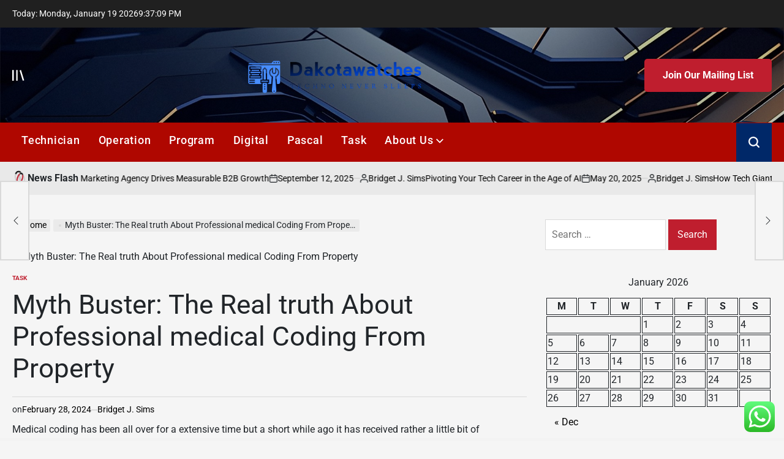

--- FILE ---
content_type: text/html; charset=UTF-8
request_url: https://dakotawatches.com/myth-buster-the-real-truth-about-professional-medical-coding-from-property.html
body_size: 25715
content:
    <!doctype html>
<html lang="en-US">
    <head>
        <meta charset="UTF-8">
        <meta name="viewport" content="width=device-width, initial-scale=1">
        <link rel="profile" href="https://gmpg.org/xfn/11">
        <title>Myth Buster: The Real truth About Professional medical Coding From Property &#8211; Dakotawatches</title>
<meta name='robots' content='max-image-preview:large' />
<link rel="alternate" type="application/rss+xml" title="Dakotawatches &raquo; Feed" href="https://dakotawatches.com/feed" />
<link rel="alternate" type="application/rss+xml" title="Dakotawatches &raquo; Comments Feed" href="https://dakotawatches.com/comments/feed" />
<link rel="alternate" type="application/rss+xml" title="Dakotawatches &raquo; Myth Buster: The Real truth About Professional medical Coding From Property Comments Feed" href="https://dakotawatches.com/myth-buster-the-real-truth-about-professional-medical-coding-from-property.html/feed" />
<link rel="alternate" title="oEmbed (JSON)" type="application/json+oembed" href="https://dakotawatches.com/wp-json/oembed/1.0/embed?url=https%3A%2F%2Fdakotawatches.com%2Fmyth-buster-the-real-truth-about-professional-medical-coding-from-property.html" />
<link rel="alternate" title="oEmbed (XML)" type="text/xml+oembed" href="https://dakotawatches.com/wp-json/oembed/1.0/embed?url=https%3A%2F%2Fdakotawatches.com%2Fmyth-buster-the-real-truth-about-professional-medical-coding-from-property.html&#038;format=xml" />
<style id='wp-img-auto-sizes-contain-inline-css'>
img:is([sizes=auto i],[sizes^="auto," i]){contain-intrinsic-size:3000px 1500px}
/*# sourceURL=wp-img-auto-sizes-contain-inline-css */
</style>

<link rel='stylesheet' id='ht_ctc_main_css-css' href='https://dakotawatches.com/wp-content/plugins/click-to-chat-for-whatsapp/new/inc/assets/css/main.css?ver=4.36' media='all' />
<style id='wp-emoji-styles-inline-css'>

	img.wp-smiley, img.emoji {
		display: inline !important;
		border: none !important;
		box-shadow: none !important;
		height: 1em !important;
		width: 1em !important;
		margin: 0 0.07em !important;
		vertical-align: -0.1em !important;
		background: none !important;
		padding: 0 !important;
	}
/*# sourceURL=wp-emoji-styles-inline-css */
</style>
<link rel='stylesheet' id='wp-block-library-css' href='https://dakotawatches.com/wp-includes/css/dist/block-library/style.min.css?ver=6.9' media='all' />
<style id='global-styles-inline-css'>
:root{--wp--preset--aspect-ratio--square: 1;--wp--preset--aspect-ratio--4-3: 4/3;--wp--preset--aspect-ratio--3-4: 3/4;--wp--preset--aspect-ratio--3-2: 3/2;--wp--preset--aspect-ratio--2-3: 2/3;--wp--preset--aspect-ratio--16-9: 16/9;--wp--preset--aspect-ratio--9-16: 9/16;--wp--preset--color--black: #000000;--wp--preset--color--cyan-bluish-gray: #abb8c3;--wp--preset--color--white: #ffffff;--wp--preset--color--pale-pink: #f78da7;--wp--preset--color--vivid-red: #cf2e2e;--wp--preset--color--luminous-vivid-orange: #ff6900;--wp--preset--color--luminous-vivid-amber: #fcb900;--wp--preset--color--light-green-cyan: #7bdcb5;--wp--preset--color--vivid-green-cyan: #00d084;--wp--preset--color--pale-cyan-blue: #8ed1fc;--wp--preset--color--vivid-cyan-blue: #0693e3;--wp--preset--color--vivid-purple: #9b51e0;--wp--preset--gradient--vivid-cyan-blue-to-vivid-purple: linear-gradient(135deg,rgb(6,147,227) 0%,rgb(155,81,224) 100%);--wp--preset--gradient--light-green-cyan-to-vivid-green-cyan: linear-gradient(135deg,rgb(122,220,180) 0%,rgb(0,208,130) 100%);--wp--preset--gradient--luminous-vivid-amber-to-luminous-vivid-orange: linear-gradient(135deg,rgb(252,185,0) 0%,rgb(255,105,0) 100%);--wp--preset--gradient--luminous-vivid-orange-to-vivid-red: linear-gradient(135deg,rgb(255,105,0) 0%,rgb(207,46,46) 100%);--wp--preset--gradient--very-light-gray-to-cyan-bluish-gray: linear-gradient(135deg,rgb(238,238,238) 0%,rgb(169,184,195) 100%);--wp--preset--gradient--cool-to-warm-spectrum: linear-gradient(135deg,rgb(74,234,220) 0%,rgb(151,120,209) 20%,rgb(207,42,186) 40%,rgb(238,44,130) 60%,rgb(251,105,98) 80%,rgb(254,248,76) 100%);--wp--preset--gradient--blush-light-purple: linear-gradient(135deg,rgb(255,206,236) 0%,rgb(152,150,240) 100%);--wp--preset--gradient--blush-bordeaux: linear-gradient(135deg,rgb(254,205,165) 0%,rgb(254,45,45) 50%,rgb(107,0,62) 100%);--wp--preset--gradient--luminous-dusk: linear-gradient(135deg,rgb(255,203,112) 0%,rgb(199,81,192) 50%,rgb(65,88,208) 100%);--wp--preset--gradient--pale-ocean: linear-gradient(135deg,rgb(255,245,203) 0%,rgb(182,227,212) 50%,rgb(51,167,181) 100%);--wp--preset--gradient--electric-grass: linear-gradient(135deg,rgb(202,248,128) 0%,rgb(113,206,126) 100%);--wp--preset--gradient--midnight: linear-gradient(135deg,rgb(2,3,129) 0%,rgb(40,116,252) 100%);--wp--preset--font-size--small: 13px;--wp--preset--font-size--medium: 20px;--wp--preset--font-size--large: 36px;--wp--preset--font-size--x-large: 42px;--wp--preset--spacing--20: 0.44rem;--wp--preset--spacing--30: 0.67rem;--wp--preset--spacing--40: 1rem;--wp--preset--spacing--50: 1.5rem;--wp--preset--spacing--60: 2.25rem;--wp--preset--spacing--70: 3.38rem;--wp--preset--spacing--80: 5.06rem;--wp--preset--shadow--natural: 6px 6px 9px rgba(0, 0, 0, 0.2);--wp--preset--shadow--deep: 12px 12px 50px rgba(0, 0, 0, 0.4);--wp--preset--shadow--sharp: 6px 6px 0px rgba(0, 0, 0, 0.2);--wp--preset--shadow--outlined: 6px 6px 0px -3px rgb(255, 255, 255), 6px 6px rgb(0, 0, 0);--wp--preset--shadow--crisp: 6px 6px 0px rgb(0, 0, 0);}:where(.is-layout-flex){gap: 0.5em;}:where(.is-layout-grid){gap: 0.5em;}body .is-layout-flex{display: flex;}.is-layout-flex{flex-wrap: wrap;align-items: center;}.is-layout-flex > :is(*, div){margin: 0;}body .is-layout-grid{display: grid;}.is-layout-grid > :is(*, div){margin: 0;}:where(.wp-block-columns.is-layout-flex){gap: 2em;}:where(.wp-block-columns.is-layout-grid){gap: 2em;}:where(.wp-block-post-template.is-layout-flex){gap: 1.25em;}:where(.wp-block-post-template.is-layout-grid){gap: 1.25em;}.has-black-color{color: var(--wp--preset--color--black) !important;}.has-cyan-bluish-gray-color{color: var(--wp--preset--color--cyan-bluish-gray) !important;}.has-white-color{color: var(--wp--preset--color--white) !important;}.has-pale-pink-color{color: var(--wp--preset--color--pale-pink) !important;}.has-vivid-red-color{color: var(--wp--preset--color--vivid-red) !important;}.has-luminous-vivid-orange-color{color: var(--wp--preset--color--luminous-vivid-orange) !important;}.has-luminous-vivid-amber-color{color: var(--wp--preset--color--luminous-vivid-amber) !important;}.has-light-green-cyan-color{color: var(--wp--preset--color--light-green-cyan) !important;}.has-vivid-green-cyan-color{color: var(--wp--preset--color--vivid-green-cyan) !important;}.has-pale-cyan-blue-color{color: var(--wp--preset--color--pale-cyan-blue) !important;}.has-vivid-cyan-blue-color{color: var(--wp--preset--color--vivid-cyan-blue) !important;}.has-vivid-purple-color{color: var(--wp--preset--color--vivid-purple) !important;}.has-black-background-color{background-color: var(--wp--preset--color--black) !important;}.has-cyan-bluish-gray-background-color{background-color: var(--wp--preset--color--cyan-bluish-gray) !important;}.has-white-background-color{background-color: var(--wp--preset--color--white) !important;}.has-pale-pink-background-color{background-color: var(--wp--preset--color--pale-pink) !important;}.has-vivid-red-background-color{background-color: var(--wp--preset--color--vivid-red) !important;}.has-luminous-vivid-orange-background-color{background-color: var(--wp--preset--color--luminous-vivid-orange) !important;}.has-luminous-vivid-amber-background-color{background-color: var(--wp--preset--color--luminous-vivid-amber) !important;}.has-light-green-cyan-background-color{background-color: var(--wp--preset--color--light-green-cyan) !important;}.has-vivid-green-cyan-background-color{background-color: var(--wp--preset--color--vivid-green-cyan) !important;}.has-pale-cyan-blue-background-color{background-color: var(--wp--preset--color--pale-cyan-blue) !important;}.has-vivid-cyan-blue-background-color{background-color: var(--wp--preset--color--vivid-cyan-blue) !important;}.has-vivid-purple-background-color{background-color: var(--wp--preset--color--vivid-purple) !important;}.has-black-border-color{border-color: var(--wp--preset--color--black) !important;}.has-cyan-bluish-gray-border-color{border-color: var(--wp--preset--color--cyan-bluish-gray) !important;}.has-white-border-color{border-color: var(--wp--preset--color--white) !important;}.has-pale-pink-border-color{border-color: var(--wp--preset--color--pale-pink) !important;}.has-vivid-red-border-color{border-color: var(--wp--preset--color--vivid-red) !important;}.has-luminous-vivid-orange-border-color{border-color: var(--wp--preset--color--luminous-vivid-orange) !important;}.has-luminous-vivid-amber-border-color{border-color: var(--wp--preset--color--luminous-vivid-amber) !important;}.has-light-green-cyan-border-color{border-color: var(--wp--preset--color--light-green-cyan) !important;}.has-vivid-green-cyan-border-color{border-color: var(--wp--preset--color--vivid-green-cyan) !important;}.has-pale-cyan-blue-border-color{border-color: var(--wp--preset--color--pale-cyan-blue) !important;}.has-vivid-cyan-blue-border-color{border-color: var(--wp--preset--color--vivid-cyan-blue) !important;}.has-vivid-purple-border-color{border-color: var(--wp--preset--color--vivid-purple) !important;}.has-vivid-cyan-blue-to-vivid-purple-gradient-background{background: var(--wp--preset--gradient--vivid-cyan-blue-to-vivid-purple) !important;}.has-light-green-cyan-to-vivid-green-cyan-gradient-background{background: var(--wp--preset--gradient--light-green-cyan-to-vivid-green-cyan) !important;}.has-luminous-vivid-amber-to-luminous-vivid-orange-gradient-background{background: var(--wp--preset--gradient--luminous-vivid-amber-to-luminous-vivid-orange) !important;}.has-luminous-vivid-orange-to-vivid-red-gradient-background{background: var(--wp--preset--gradient--luminous-vivid-orange-to-vivid-red) !important;}.has-very-light-gray-to-cyan-bluish-gray-gradient-background{background: var(--wp--preset--gradient--very-light-gray-to-cyan-bluish-gray) !important;}.has-cool-to-warm-spectrum-gradient-background{background: var(--wp--preset--gradient--cool-to-warm-spectrum) !important;}.has-blush-light-purple-gradient-background{background: var(--wp--preset--gradient--blush-light-purple) !important;}.has-blush-bordeaux-gradient-background{background: var(--wp--preset--gradient--blush-bordeaux) !important;}.has-luminous-dusk-gradient-background{background: var(--wp--preset--gradient--luminous-dusk) !important;}.has-pale-ocean-gradient-background{background: var(--wp--preset--gradient--pale-ocean) !important;}.has-electric-grass-gradient-background{background: var(--wp--preset--gradient--electric-grass) !important;}.has-midnight-gradient-background{background: var(--wp--preset--gradient--midnight) !important;}.has-small-font-size{font-size: var(--wp--preset--font-size--small) !important;}.has-medium-font-size{font-size: var(--wp--preset--font-size--medium) !important;}.has-large-font-size{font-size: var(--wp--preset--font-size--large) !important;}.has-x-large-font-size{font-size: var(--wp--preset--font-size--x-large) !important;}
/*# sourceURL=global-styles-inline-css */
</style>

<style id='classic-theme-styles-inline-css'>
/*! This file is auto-generated */
.wp-block-button__link{color:#fff;background-color:#32373c;border-radius:9999px;box-shadow:none;text-decoration:none;padding:calc(.667em + 2px) calc(1.333em + 2px);font-size:1.125em}.wp-block-file__button{background:#32373c;color:#fff;text-decoration:none}
/*# sourceURL=/wp-includes/css/classic-themes.min.css */
</style>
<link rel='stylesheet' id='contact-form-7-css' href='https://dakotawatches.com/wp-content/plugins/contact-form-7/includes/css/styles.css?ver=6.1.4' media='all' />
<style id='contact-form-7-inline-css'>
.wpcf7 .wpcf7-recaptcha iframe {margin-bottom: 0;}.wpcf7 .wpcf7-recaptcha[data-align="center"] > div {margin: 0 auto;}.wpcf7 .wpcf7-recaptcha[data-align="right"] > div {margin: 0 0 0 auto;}
/*# sourceURL=contact-form-7-inline-css */
</style>
<link rel='stylesheet' id='ez-toc-css' href='https://dakotawatches.com/wp-content/plugins/easy-table-of-contents/assets/css/screen.min.css?ver=2.0.80' media='all' />
<style id='ez-toc-inline-css'>
div#ez-toc-container .ez-toc-title {font-size: 120%;}div#ez-toc-container .ez-toc-title {font-weight: 500;}div#ez-toc-container ul li , div#ez-toc-container ul li a {font-size: 95%;}div#ez-toc-container ul li , div#ez-toc-container ul li a {font-weight: 500;}div#ez-toc-container nav ul ul li {font-size: 90%;}.ez-toc-box-title {font-weight: bold; margin-bottom: 10px; text-align: center; text-transform: uppercase; letter-spacing: 1px; color: #666; padding-bottom: 5px;position:absolute;top:-4%;left:5%;background-color: inherit;transition: top 0.3s ease;}.ez-toc-box-title.toc-closed {top:-25%;}
.ez-toc-container-direction {direction: ltr;}.ez-toc-counter ul{counter-reset: item ;}.ez-toc-counter nav ul li a::before {content: counters(item, '.', decimal) '. ';display: inline-block;counter-increment: item;flex-grow: 0;flex-shrink: 0;margin-right: .2em; float: left; }.ez-toc-widget-direction {direction: ltr;}.ez-toc-widget-container ul{counter-reset: item ;}.ez-toc-widget-container nav ul li a::before {content: counters(item, '.', decimal) '. ';display: inline-block;counter-increment: item;flex-grow: 0;flex-shrink: 0;margin-right: .2em; float: left; }
/*# sourceURL=ez-toc-inline-css */
</style>
<link rel='stylesheet' id='newspanda-load-google-fonts-css' href='https://dakotawatches.com/wp-content/fonts/48f45ccabea62f92108e3ecfe4964499.css?ver=1.0.8' media='all' />
<link rel='stylesheet' id='swiper-css' href='https://dakotawatches.com/wp-content/themes/newspanda/assets/css/swiper-bundle.min.css?ver=6.9' media='all' />
<link rel='stylesheet' id='newspanda-style-css' href='https://dakotawatches.com/wp-content/themes/newspanda/style.css?ver=1.0.8' media='all' />
<style id='newspanda-style-inline-css'>
        
                .site-logo img {
        height:75px;
        }
            
/*# sourceURL=newspanda-style-inline-css */
</style>
<link rel='stylesheet' id='newspanda-comments-css' href='https://dakotawatches.com/wp-content/themes/newspanda/assets/css/comments.min.css?ver=1.0.8' media='all' />
<link rel='stylesheet' id='newspanda-preloader-css' href='https://dakotawatches.com/wp-content/themes/newspanda/assets/css/preloader-style-5.css?ver=6.9' media='all' />
<script src="https://dakotawatches.com/wp-includes/js/jquery/jquery.min.js?ver=3.7.1" id="jquery-core-js"></script>
<script src="https://dakotawatches.com/wp-includes/js/jquery/jquery-migrate.min.js?ver=3.4.1" id="jquery-migrate-js"></script>
<link rel="https://api.w.org/" href="https://dakotawatches.com/wp-json/" /><link rel="alternate" title="JSON" type="application/json" href="https://dakotawatches.com/wp-json/wp/v2/posts/2777" /><link rel="EditURI" type="application/rsd+xml" title="RSD" href="https://dakotawatches.com/xmlrpc.php?rsd" />
<meta name="generator" content="WordPress 6.9" />
<link rel="canonical" href="https://dakotawatches.com/myth-buster-the-real-truth-about-professional-medical-coding-from-property.html" />
<link rel='shortlink' href='https://dakotawatches.com/?p=2777' />
<!-- FIFU:meta:begin:image -->
<meta property="og:image" content="https://i.ibb.co/GVyFTr2/Tech-Gadg-Web-SEOimers-115.jpg" />
<!-- FIFU:meta:end:image --><!-- FIFU:meta:begin:twitter -->
<meta name="twitter:card" content="summary_large_image" />
<meta name="twitter:title" content="Myth Buster: The Real truth About Professional medical Coding From Property" />
<meta name="twitter:description" content="" />
<meta name="twitter:image" content="https://i.ibb.co/GVyFTr2/Tech-Gadg-Web-SEOimers-115.jpg" />
<!-- FIFU:meta:end:twitter --><!-- HFCM by 99 Robots - Snippet # 5: Google Console -->
<meta name="google-site-verification" content="qHpSeJI8hSLQndWpD_RZuCSeqjluqHhtNJq7ud5EPqk" />
<!-- /end HFCM by 99 Robots -->
<link rel="icon" href="https://dakotawatches.com/wp-content/uploads/2025/06/cropped-cropped-default-32x32.png" sizes="32x32" />
<link rel="icon" href="https://dakotawatches.com/wp-content/uploads/2025/06/cropped-cropped-default-192x192.png" sizes="192x192" />
<link rel="apple-touch-icon" href="https://dakotawatches.com/wp-content/uploads/2025/06/cropped-cropped-default-180x180.png" />
<meta name="msapplication-TileImage" content="https://dakotawatches.com/wp-content/uploads/2025/06/cropped-cropped-default-270x270.png" />

<!-- FIFU:jsonld:begin -->
<script type="application/ld+json">{"@context":"https://schema.org","@type":"BlogPosting","headline":"Myth Buster: The Real truth About Professional medical Coding From Property","url":"https://dakotawatches.com/myth-buster-the-real-truth-about-professional-medical-coding-from-property.html","mainEntityOfPage":"https://dakotawatches.com/myth-buster-the-real-truth-about-professional-medical-coding-from-property.html","image":[{"@type":"ImageObject","url":"https://i.ibb.co/GVyFTr2/Tech-Gadg-Web-SEOimers-115.jpg"}],"datePublished":"2024-02-28T01:10:34+00:00","dateModified":"2022-12-21T07:30:16+00:00","author":{"@type":"Person","name":"Bridget J. Sims","url":"https://dakotawatches.com/author/bridget-j-sims"}}</script>
<!-- FIFU:jsonld:end -->
    <link rel="preload" as="image" href="https://miro.medium.com/v2/resize:fit:1400/1*XREZfzRRGWH26G1MHTnoqw.png"><link rel="preload" as="image" href="https://media.licdn.com/dms/image/v2/D5612AQHyhcFC22x_GA/article-cover_image-shrink_720_1280/article-cover_image-shrink_720_1280/0/1669696795363?e=2147483647&#038;v=beta&#038;t=Dbgmd3hNBOadGlVRYGpU1OfgZw7Q888N3oSObKEI1lI"><link rel="preload" as="image" href="https://images.ctfassets.net/f69guf4qx5oj/6eQp57dHEiPNy3AuyEInqS/c6517ee3ead2f9c58e8e1c7c8c6f0fb8/career-evolution-in-the-ai-age-what-jobs-are-on-the-rise-and-why.webp"><link rel="preload" as="image" href="https://mondo.com/wp-content/uploads/2023/03/how-to-offset-ai-job-automation-2023.jpg"><link rel="preload" as="image" href="https://i.ibb.co/GVyFTr2/Tech-Gadg-Web-SEOimers-115.jpg"><link rel="preload" as="image" href="https://i.ibb.co/mbyWBwV/Tech-Gadg-Web-SEOimers-46.jpg"><link rel="preload" as="image" href="https://i.ibb.co/q0DjKFc/Tech-Gadg-Web-SEOimers-99.jpg"><link rel="preload" as="image" href="https://i.ibb.co/30Vp6YG/Tech-Gadg-Web-SEOimers-15.jpg"><link rel="preload" as="image" href="https://miro.medium.com/v2/resize:fit:1400/1*XREZfzRRGWH26G1MHTnoqw.png"><link rel="preload" as="image" href="https://media.licdn.com/dms/image/v2/D5612AQHyhcFC22x_GA/article-cover_image-shrink_720_1280/article-cover_image-shrink_720_1280/0/1669696795363?e=2147483647&#038;v=beta&#038;t=Dbgmd3hNBOadGlVRYGpU1OfgZw7Q888N3oSObKEI1lI"><link rel="preload" as="image" href="https://images.ctfassets.net/f69guf4qx5oj/6eQp57dHEiPNy3AuyEInqS/c6517ee3ead2f9c58e8e1c7c8c6f0fb8/career-evolution-in-the-ai-age-what-jobs-are-on-the-rise-and-why.webp"><link rel="preload" as="image" href="https://i.ibb.co/H4s7hKj/Tech-Gadg-Web-SEOimers-83.jpg"><link rel="preload" as="image" href="https://i.ibb.co/BTqwp8z/Tech-Gadg-Web-SEOimers-73.jpg"></head>













<body class="wp-singular post-template-default single single-post postid-2777 single-format-standard wp-custom-logo wp-embed-responsive wp-theme-newspanda has-sidebar right-sidebar has-sticky-sidebar">
<div id="page" class="site">
    <a class="skip-link screen-reader-text"
       href="#site-content">Skip to content</a>

    <div id="wpi-topbar" class="site-topbar">
        <div class="wrapper topbar-wrapper">
            <div class="topbar-components topbar-components-left">
                                    <div class="site-topbar-component topbar-component-date">

                        Today:
                        Monday, January 19 2026                    </div>
                                                    <div class="site-topbar-component topbar-component-clock">
                        <div class="wpi-display-clock"></div>
                    </div>
                            </div>
            <div class="topbar-components topbar-components-right">
                
                        </div>
        </div>
    </div>



<header id="masthead" class="site-header site-header-3 has-header-image data-bg"
        data-background="https://dakotawatches.com/wp-content/themes/newspanda/assets/images/default-banner.jpg"
     >
    <div class="site-header-responsive has-sticky-navigation hide-on-desktop">
    <div class="wrapper header-wrapper">
        <div class="header-components header-components-left">
            <button class="toggle nav-toggle" data-toggle-target=".menu-modal" data-toggle-body-class="showing-menu-modal" aria-expanded="false" data-set-focus=".close-nav-toggle">
                <span class="screen-reader-text">Menu</span>
                <span class="wpi-menu-icon">
                    <span></span>
                    <span></span>
                </span>
            </button><!-- .nav-toggle -->
        </div>
        <div class="header-components header-components-center">

            <div class="site-branding">
                                    <div class="site-logo">
                        <a href="https://dakotawatches.com/" class="custom-logo-link" rel="home"><img width="998" height="195" src="https://dakotawatches.com/wp-content/uploads/2025/06/cropped-default.png" class="custom-logo" alt="Dakotawatches" decoding="async" fetchpriority="high" srcset="https://dakotawatches.com/wp-content/uploads/2025/06/cropped-default.png 998w, https://dakotawatches.com/wp-content/uploads/2025/06/cropped-default-300x59.png 300w, https://dakotawatches.com/wp-content/uploads/2025/06/cropped-default-768x150.png 768w" sizes="(max-width: 998px) 100vw, 998px" /></a>                    </div>
                                        <div class="screen-reader-text">
                        <a href="https://dakotawatches.com/">Dakotawatches</a></div>
                                </div><!-- .site-branding -->
        </div>
        <div class="header-components header-components-right">
            <button class="toggle search-toggle" data-toggle-target=".search-modal" data-toggle-body-class="showing-search-modal" data-set-focus=".search-modal .search-field" aria-expanded="false">
                <span class="screen-reader-text">Search</span><svg class="svg-icon" aria-hidden="true" role="img" focusable="false" xmlns="http://www.w3.org/2000/svg" width="18" height="18" viewBox="0 0 18 18"><path fill="currentColor" d="M 7.117188 0.0351562 C 5.304688 0.226562 3.722656 0.960938 2.425781 2.203125 C 1.152344 3.421875 0.359375 4.964844 0.0820312 6.753906 C -0.00390625 7.304688 -0.00390625 8.445312 0.0820312 8.992188 C 0.625 12.5 3.265625 15.132812 6.785156 15.667969 C 7.335938 15.753906 8.414062 15.753906 8.964844 15.667969 C 10.148438 15.484375 11.261719 15.066406 12.179688 14.457031 C 12.375 14.328125 12.546875 14.214844 12.566406 14.207031 C 12.578125 14.199219 13.414062 15.007812 14.410156 16.003906 C 15.832031 17.421875 16.261719 17.832031 16.398438 17.898438 C 16.542969 17.964844 16.632812 17.984375 16.875 17.980469 C 17.128906 17.980469 17.203125 17.964844 17.355469 17.882812 C 17.597656 17.757812 17.777344 17.574219 17.890625 17.335938 C 17.964844 17.171875 17.984375 17.089844 17.984375 16.859375 C 17.980469 16.371094 18.011719 16.414062 15.988281 14.363281 L 14.207031 12.5625 L 14.460938 12.175781 C 15.074219 11.242188 15.484375 10.152344 15.667969 8.992188 C 15.753906 8.445312 15.753906 7.304688 15.667969 6.75 C 15.398438 4.976562 14.597656 3.421875 13.324219 2.203125 C 12.144531 1.070312 10.75 0.371094 9.125 0.101562 C 8.644531 0.0195312 7.574219 -0.015625 7.117188 0.0351562 Z M 8.941406 2.355469 C 10.972656 2.753906 12.625 4.226562 13.234375 6.1875 C 13.78125 7.953125 13.453125 9.824219 12.339844 11.285156 C 12.058594 11.65625 11.433594 12.25 11.054688 12.503906 C 9.355469 13.660156 7.1875 13.8125 5.367188 12.898438 C 2.886719 11.652344 1.691406 8.835938 2.515625 6.1875 C 3.132812 4.222656 4.796875 2.730469 6.808594 2.359375 C 7.332031 2.261719 7.398438 2.257812 8.015625 2.265625 C 8.382812 2.277344 8.683594 2.304688 8.941406 2.355469 Z M 8.941406 2.355469 " /></svg>            </button><!-- .search-toggle -->
        </div>
    </div>
</div>    <div class="site-header-desktop hide-on-tablet hide-on-mobile">
        <div class="header-branding-area">
            <div class="wrapper header-wrapper">
                <div class="header-components header-components-left">
                                            <div class="site-drawer-menu-icon" aria-label="Open menu" tabindex="0">
                            <span class="screen-reader-text">Offcanvas</span>
                            <svg class="svg-icon" aria-hidden="true" role="img" focusable="false" xmlns="http://www.w3.org/2000/svg" width="20" height="20" viewBox="0 0 25 22"><path fill="currentColor" d="M8 22V0h3v22zm13.423-.044L14.998.916l2.87-.877 6.424 21.041-2.87.876ZM0 22V0h3v22z" /></svg>                        </div>
                                    </div>
                <div class="header-components header-components-center">
                    
<div class="site-branding">
            <div class="site-logo">
            <a href="https://dakotawatches.com/" class="custom-logo-link" rel="home"><img width="998" height="195" src="https://dakotawatches.com/wp-content/uploads/2025/06/cropped-default.png" class="custom-logo" alt="Dakotawatches" decoding="async" srcset="https://dakotawatches.com/wp-content/uploads/2025/06/cropped-default.png 998w, https://dakotawatches.com/wp-content/uploads/2025/06/cropped-default-300x59.png 300w, https://dakotawatches.com/wp-content/uploads/2025/06/cropped-default-768x150.png 768w" sizes="(max-width: 998px) 100vw, 998px" /></a>        </div>
                    <div class="screen-reader-text">
                <a href="https://dakotawatches.com/">Dakotawatches</a>
            </div>
            
    </div><!-- .site-branding -->
                </div>
                <div class="header-components header-components-right">
                                    <a href="#" class="wpi-button wpi-button-small wpi-button-primary navbar-subscription">
                        Join Our Mailing List                    </a>
                                </div>
            </div>
        </div>
        <div class="header-navigation-area">
            <div class="wrapper header-wrapper">
                <div class="header-components header-components-left">
                    <div class="header-navigation-wrapper">
                                                    <nav class="primary-menu-wrapper"
                                 aria-label="Horizontal">
                                <ul class="primary-menu reset-list-style">
                                    <li id="menu-item-67" class="menu-item menu-item-type-taxonomy menu-item-object-category menu-item-67"><a href="https://dakotawatches.com/category/technician">Technician</a></li>
<li id="menu-item-88" class="menu-item menu-item-type-taxonomy menu-item-object-category menu-item-88"><a href="https://dakotawatches.com/category/operation">Operation</a></li>
<li id="menu-item-87" class="menu-item menu-item-type-taxonomy menu-item-object-category menu-item-87"><a href="https://dakotawatches.com/category/program">Program</a></li>
<li id="menu-item-86" class="menu-item menu-item-type-taxonomy menu-item-object-category menu-item-86"><a href="https://dakotawatches.com/category/digital">Digital</a></li>
<li id="menu-item-89" class="menu-item menu-item-type-taxonomy menu-item-object-category menu-item-89"><a href="https://dakotawatches.com/category/pascal">Pascal</a></li>
<li id="menu-item-90" class="menu-item menu-item-type-taxonomy menu-item-object-category current-post-ancestor current-menu-parent current-post-parent menu-item-90"><a href="https://dakotawatches.com/category/task">Task</a></li>
<li id="menu-item-37" class="menu-item menu-item-type-post_type menu-item-object-page menu-item-has-children menu-item-37"><a href="https://dakotawatches.com/about-us">About Us<span class="icon"><svg class="svg-icon" aria-hidden="true" role="img" focusable="false" xmlns="http://www.w3.org/2000/svg" width="20" height="12" viewBox="0 0 20 12"><polygon fill="currentColor" points="1319.899 365.778 1327.678 358 1329.799 360.121 1319.899 370.021 1310 360.121 1312.121 358" transform="translate(-1310 -358)" /></svg></span></a>
<ul class="sub-menu">
	<li id="menu-item-38" class="menu-item menu-item-type-post_type menu-item-object-page menu-item-38"><a href="https://dakotawatches.com/29-2">Advertise Here</a></li>
	<li id="menu-item-40" class="menu-item menu-item-type-post_type menu-item-object-page menu-item-40"><a href="https://dakotawatches.com/contact-us">Contact Us</a></li>
	<li id="menu-item-39" class="menu-item menu-item-type-post_type menu-item-object-page menu-item-39"><a href="https://dakotawatches.com/privacy-policy">Privacy Policy</a></li>
	<li id="menu-item-41" class="menu-item menu-item-type-post_type menu-item-object-page menu-item-41"><a href="https://dakotawatches.com/sitemap">SITEMAP</a></li>
</ul>
</li>
                                </ul>
                            </nav><!-- .primary-menu-wrapper -->
                                                </div><!-- .header-navigation-wrapper -->
                </div>
                <div class="header-components header-components-right">
                        <button class="toggle search-toggle desktop-search-toggle" data-toggle-target=".search-modal" data-toggle-body-class="showing-search-modal" data-set-focus=".search-modal .search-field" aria-expanded="false">
                            <span class="screen-reader-text">Search</span><svg class="svg-icon" aria-hidden="true" role="img" focusable="false" xmlns="http://www.w3.org/2000/svg" width="18" height="18" viewBox="0 0 18 18"><path fill="currentColor" d="M 7.117188 0.0351562 C 5.304688 0.226562 3.722656 0.960938 2.425781 2.203125 C 1.152344 3.421875 0.359375 4.964844 0.0820312 6.753906 C -0.00390625 7.304688 -0.00390625 8.445312 0.0820312 8.992188 C 0.625 12.5 3.265625 15.132812 6.785156 15.667969 C 7.335938 15.753906 8.414062 15.753906 8.964844 15.667969 C 10.148438 15.484375 11.261719 15.066406 12.179688 14.457031 C 12.375 14.328125 12.546875 14.214844 12.566406 14.207031 C 12.578125 14.199219 13.414062 15.007812 14.410156 16.003906 C 15.832031 17.421875 16.261719 17.832031 16.398438 17.898438 C 16.542969 17.964844 16.632812 17.984375 16.875 17.980469 C 17.128906 17.980469 17.203125 17.964844 17.355469 17.882812 C 17.597656 17.757812 17.777344 17.574219 17.890625 17.335938 C 17.964844 17.171875 17.984375 17.089844 17.984375 16.859375 C 17.980469 16.371094 18.011719 16.414062 15.988281 14.363281 L 14.207031 12.5625 L 14.460938 12.175781 C 15.074219 11.242188 15.484375 10.152344 15.667969 8.992188 C 15.753906 8.445312 15.753906 7.304688 15.667969 6.75 C 15.398438 4.976562 14.597656 3.421875 13.324219 2.203125 C 12.144531 1.070312 10.75 0.371094 9.125 0.101562 C 8.644531 0.0195312 7.574219 -0.015625 7.117188 0.0351562 Z M 8.941406 2.355469 C 10.972656 2.753906 12.625 4.226562 13.234375 6.1875 C 13.78125 7.953125 13.453125 9.824219 12.339844 11.285156 C 12.058594 11.65625 11.433594 12.25 11.054688 12.503906 C 9.355469 13.660156 7.1875 13.8125 5.367188 12.898438 C 2.886719 11.652344 1.691406 8.835938 2.515625 6.1875 C 3.132812 4.222656 4.796875 2.730469 6.808594 2.359375 C 7.332031 2.261719 7.398438 2.257812 8.015625 2.265625 C 8.382812 2.277344 8.683594 2.304688 8.941406 2.355469 Z M 8.941406 2.355469 " /></svg>                        </button><!-- .search-toggle -->
                </div>
            </div>
        </div>
    </div>
</header><!-- #masthead -->
<div class="search-modal cover-modal" data-modal-target-string=".search-modal" role="dialog" aria-modal="true" aria-label="Search">
    <div class="search-modal-inner modal-inner">
        <div class="wrapper">
            <div class="search-modal-panel">
                <h2>What are You Looking For?</h2>
                <div class="search-modal-form">
                    <form role="search" aria-label="Search for:" method="get" class="search-form" action="https://dakotawatches.com/">
				<label>
					<span class="screen-reader-text">Search for:</span>
					<input type="search" class="search-field" placeholder="Search &hellip;" value="" name="s" />
				</label>
				<input type="submit" class="search-submit" value="Search" />
			</form>                </div>

                            <div class="search-modal-articles">
                                    <h2>
                        Trending News                    </h2>
                                <div class="wpi-search-articles">
                                            <article id="search-articles-4630" class="wpi-post wpi-post-default post-4630 post type-post status-publish format-standard has-post-thumbnail hentry category-technician">
                                                            <div class="entry-image entry-image-medium image-hover-effect hover-effect-shine">
                                    <a class="post-thumbnail" href="https://dakotawatches.com/navigating-the-crypto-ico-landscape-in-2025-how-employee-monitoring-software-powers-startup-success.html"
                                       aria-hidden="true" tabindex="-1">
                                        <img post-id="4630" fifu-featured="1" width="300" height="300" src="https://miro.medium.com/v2/resize:fit:1400/1*XREZfzRRGWH26G1MHTnoqw.png" class="attachment-medium size-medium wp-post-image" alt="Navigating the Crypto ICO Landscape in 2025: How Employee Monitoring Software Powers Startup Success" title="Navigating the Crypto ICO Landscape in 2025: How Employee Monitoring Software Powers Startup Success" title="Navigating the Crypto ICO Landscape in 2025: How Employee Monitoring Software Powers Startup Success" decoding="async" />                                    </a>
                                </div>
                                                        <div class="entry-details">
                                                                <h3 class="entry-title entry-title-xsmall">
                                    <a href="https://dakotawatches.com/navigating-the-crypto-ico-landscape-in-2025-how-employee-monitoring-software-powers-startup-success.html">Navigating the Crypto ICO Landscape in 2025: How Employee Monitoring Software Powers Startup Success</a>
                                </h3>
                                <div class="entry-meta-wrapper">
                                            <div class="entry-meta entry-date posted-on">
                            <span class="screen-reader-text">on</span>
            <svg class="svg-icon" aria-hidden="true" role="img" focusable="false" xmlns="http://www.w3.org/2000/svg" width="18" height="19" viewBox="0 0 18 19"><path fill="currentColor" d="M4.60069444,4.09375 L3.25,4.09375 C2.47334957,4.09375 1.84375,4.72334957 1.84375,5.5 L1.84375,7.26736111 L16.15625,7.26736111 L16.15625,5.5 C16.15625,4.72334957 15.5266504,4.09375 14.75,4.09375 L13.3993056,4.09375 L13.3993056,4.55555556 C13.3993056,5.02154581 13.0215458,5.39930556 12.5555556,5.39930556 C12.0895653,5.39930556 11.7118056,5.02154581 11.7118056,4.55555556 L11.7118056,4.09375 L6.28819444,4.09375 L6.28819444,4.55555556 C6.28819444,5.02154581 5.9104347,5.39930556 5.44444444,5.39930556 C4.97845419,5.39930556 4.60069444,5.02154581 4.60069444,4.55555556 L4.60069444,4.09375 Z M6.28819444,2.40625 L11.7118056,2.40625 L11.7118056,1 C11.7118056,0.534009742 12.0895653,0.15625 12.5555556,0.15625 C13.0215458,0.15625 13.3993056,0.534009742 13.3993056,1 L13.3993056,2.40625 L14.75,2.40625 C16.4586309,2.40625 17.84375,3.79136906 17.84375,5.5 L17.84375,15.875 C17.84375,17.5836309 16.4586309,18.96875 14.75,18.96875 L3.25,18.96875 C1.54136906,18.96875 0.15625,17.5836309 0.15625,15.875 L0.15625,5.5 C0.15625,3.79136906 1.54136906,2.40625 3.25,2.40625 L4.60069444,2.40625 L4.60069444,1 C4.60069444,0.534009742 4.97845419,0.15625 5.44444444,0.15625 C5.9104347,0.15625 6.28819444,0.534009742 6.28819444,1 L6.28819444,2.40625 Z M1.84375,8.95486111 L1.84375,15.875 C1.84375,16.6516504 2.47334957,17.28125 3.25,17.28125 L14.75,17.28125 C15.5266504,17.28125 16.15625,16.6516504 16.15625,15.875 L16.15625,8.95486111 L1.84375,8.95486111 Z" /></svg><a href="https://dakotawatches.com/navigating-the-crypto-ico-landscape-in-2025-how-employee-monitoring-software-powers-startup-success.html" rel="bookmark"><time class="entry-date published" datetime="2025-12-01T01:02:22+00:00">December 1, 2025</time><time class="updated" datetime="2025-12-01T01:07:41+00:00">December 1, 2025</time></a>        </div>
                                                                                    <div class="entry-meta-separator"></div>
                                                                                <div class="entry-meta entry-author posted-by">
                            <span class="screen-reader-text">Posted by</span>
            <svg class="svg-icon" aria-hidden="true" role="img" focusable="false" xmlns="http://www.w3.org/2000/svg" width="18" height="20" viewBox="0 0 18 20"><path fill="currentColor" d="M18,19 C18,19.5522847 17.5522847,20 17,20 C16.4477153,20 16,19.5522847 16,19 L16,17 C16,15.3431458 14.6568542,14 13,14 L5,14 C3.34314575,14 2,15.3431458 2,17 L2,19 C2,19.5522847 1.55228475,20 1,20 C0.44771525,20 0,19.5522847 0,19 L0,17 C0,14.2385763 2.23857625,12 5,12 L13,12 C15.7614237,12 18,14.2385763 18,17 L18,19 Z M9,10 C6.23857625,10 4,7.76142375 4,5 C4,2.23857625 6.23857625,0 9,0 C11.7614237,0 14,2.23857625 14,5 C14,7.76142375 11.7614237,10 9,10 Z M9,8 C10.6568542,8 12,6.65685425 12,5 C12,3.34314575 10.6568542,2 9,2 C7.34314575,2 6,3.34314575 6,5 C6,6.65685425 7.34314575,8 9,8 Z" /></svg><a href="https://dakotawatches.com/author/bridget-j-sims" class="text-decoration-reset">Bridget J. Sims</a>        </div>
                                        </div>
                            </div>
                        </article>
                                            <article id="search-articles-4619" class="wpi-post wpi-post-default post-4619 post type-post status-publish format-standard has-post-thumbnail hentry category-technician">
                                                            <div class="entry-image entry-image-medium image-hover-effect hover-effect-shine">
                                    <a class="post-thumbnail" href="https://dakotawatches.com/how-a-linkedin-marketing-agency-drives-measurable-b2b-growth.html"
                                       aria-hidden="true" tabindex="-1">
                                        <img post-id="4619" fifu-featured="1" width="300" height="200" src="https://media.licdn.com/dms/image/v2/D5612AQHyhcFC22x_GA/article-cover_image-shrink_720_1280/article-cover_image-shrink_720_1280/0/1669696795363?e=2147483647&amp;v=beta&amp;t=Dbgmd3hNBOadGlVRYGpU1OfgZw7Q888N3oSObKEI1lI" class="attachment-medium size-medium wp-post-image" alt="How a LinkedIn Marketing Agency Drives Measurable B2B Growth" title="How a LinkedIn Marketing Agency Drives Measurable B2B Growth" title="How a LinkedIn Marketing Agency Drives Measurable B2B Growth" decoding="async" />                                    </a>
                                </div>
                                                        <div class="entry-details">
                                                                <h3 class="entry-title entry-title-xsmall">
                                    <a href="https://dakotawatches.com/how-a-linkedin-marketing-agency-drives-measurable-b2b-growth.html">How a LinkedIn Marketing Agency Drives Measurable B2B Growth</a>
                                </h3>
                                <div class="entry-meta-wrapper">
                                            <div class="entry-meta entry-date posted-on">
                            <span class="screen-reader-text">on</span>
            <svg class="svg-icon" aria-hidden="true" role="img" focusable="false" xmlns="http://www.w3.org/2000/svg" width="18" height="19" viewBox="0 0 18 19"><path fill="currentColor" d="M4.60069444,4.09375 L3.25,4.09375 C2.47334957,4.09375 1.84375,4.72334957 1.84375,5.5 L1.84375,7.26736111 L16.15625,7.26736111 L16.15625,5.5 C16.15625,4.72334957 15.5266504,4.09375 14.75,4.09375 L13.3993056,4.09375 L13.3993056,4.55555556 C13.3993056,5.02154581 13.0215458,5.39930556 12.5555556,5.39930556 C12.0895653,5.39930556 11.7118056,5.02154581 11.7118056,4.55555556 L11.7118056,4.09375 L6.28819444,4.09375 L6.28819444,4.55555556 C6.28819444,5.02154581 5.9104347,5.39930556 5.44444444,5.39930556 C4.97845419,5.39930556 4.60069444,5.02154581 4.60069444,4.55555556 L4.60069444,4.09375 Z M6.28819444,2.40625 L11.7118056,2.40625 L11.7118056,1 C11.7118056,0.534009742 12.0895653,0.15625 12.5555556,0.15625 C13.0215458,0.15625 13.3993056,0.534009742 13.3993056,1 L13.3993056,2.40625 L14.75,2.40625 C16.4586309,2.40625 17.84375,3.79136906 17.84375,5.5 L17.84375,15.875 C17.84375,17.5836309 16.4586309,18.96875 14.75,18.96875 L3.25,18.96875 C1.54136906,18.96875 0.15625,17.5836309 0.15625,15.875 L0.15625,5.5 C0.15625,3.79136906 1.54136906,2.40625 3.25,2.40625 L4.60069444,2.40625 L4.60069444,1 C4.60069444,0.534009742 4.97845419,0.15625 5.44444444,0.15625 C5.9104347,0.15625 6.28819444,0.534009742 6.28819444,1 L6.28819444,2.40625 Z M1.84375,8.95486111 L1.84375,15.875 C1.84375,16.6516504 2.47334957,17.28125 3.25,17.28125 L14.75,17.28125 C15.5266504,17.28125 16.15625,16.6516504 16.15625,15.875 L16.15625,8.95486111 L1.84375,8.95486111 Z" /></svg><a href="https://dakotawatches.com/how-a-linkedin-marketing-agency-drives-measurable-b2b-growth.html" rel="bookmark"><time class="entry-date published" datetime="2025-09-12T03:41:57+00:00">September 12, 2025</time><time class="updated" datetime="2025-09-12T03:48:14+00:00">September 12, 2025</time></a>        </div>
                                                                                    <div class="entry-meta-separator"></div>
                                                                                <div class="entry-meta entry-author posted-by">
                            <span class="screen-reader-text">Posted by</span>
            <svg class="svg-icon" aria-hidden="true" role="img" focusable="false" xmlns="http://www.w3.org/2000/svg" width="18" height="20" viewBox="0 0 18 20"><path fill="currentColor" d="M18,19 C18,19.5522847 17.5522847,20 17,20 C16.4477153,20 16,19.5522847 16,19 L16,17 C16,15.3431458 14.6568542,14 13,14 L5,14 C3.34314575,14 2,15.3431458 2,17 L2,19 C2,19.5522847 1.55228475,20 1,20 C0.44771525,20 0,19.5522847 0,19 L0,17 C0,14.2385763 2.23857625,12 5,12 L13,12 C15.7614237,12 18,14.2385763 18,17 L18,19 Z M9,10 C6.23857625,10 4,7.76142375 4,5 C4,2.23857625 6.23857625,0 9,0 C11.7614237,0 14,2.23857625 14,5 C14,7.76142375 11.7614237,10 9,10 Z M9,8 C10.6568542,8 12,6.65685425 12,5 C12,3.34314575 10.6568542,2 9,2 C7.34314575,2 6,3.34314575 6,5 C6,6.65685425 7.34314575,8 9,8 Z" /></svg><a href="https://dakotawatches.com/author/bridget-j-sims" class="text-decoration-reset">Bridget J. Sims</a>        </div>
                                        </div>
                            </div>
                        </article>
                                            <article id="search-articles-4601" class="wpi-post wpi-post-default post-4601 post type-post status-publish format-standard has-post-thumbnail hentry category-digital tag-ai-career-advice tag-ai-career-challenges tag-ai-career-growth tag-ai-career-planning tag-ai-career-resilience tag-ai-career-resources tag-ai-career-strategies tag-ai-career-switch tag-ai-career-transformation tag-ai-career-transition tag-ai-employment-trends tag-ai-industry-careers tag-ai-job-automation tag-ai-job-change tag-ai-job-displacement tag-ai-job-market tag-ai-job-opportunities tag-ai-job-training tag-ai-learning-path tag-ai-professional-development tag-ai-skills-development tag-ai-talent-acquisition tag-ai-technology-careers tag-ai-upskilling tag-ai-workforce-shift tag-career-growth-in-ai tag-future-of-work-ai tag-how-to-pivot-careers-in-ai-era tag-tech-career-pivot">
                                                            <div class="entry-image entry-image-medium image-hover-effect hover-effect-shine">
                                    <a class="post-thumbnail" href="https://dakotawatches.com/pivoting-your-tech-career-in-the-age-of-ai.html"
                                       aria-hidden="true" tabindex="-1">
                                        <img post-id="4601" fifu-featured="1" width="300" height="150" src="https://images.ctfassets.net/f69guf4qx5oj/6eQp57dHEiPNy3AuyEInqS/c6517ee3ead2f9c58e8e1c7c8c6f0fb8/career-evolution-in-the-ai-age-what-jobs-are-on-the-rise-and-why.webp" class="attachment-medium size-medium wp-post-image" alt="Pivoting Your Tech Career in the Age of AI" title="Pivoting Your Tech Career in the Age of AI" title="Pivoting Your Tech Career in the Age of AI" decoding="async" />                                    </a>
                                </div>
                                                        <div class="entry-details">
                                                                <h3 class="entry-title entry-title-xsmall">
                                    <a href="https://dakotawatches.com/pivoting-your-tech-career-in-the-age-of-ai.html">Pivoting Your Tech Career in the Age of AI</a>
                                </h3>
                                <div class="entry-meta-wrapper">
                                            <div class="entry-meta entry-date posted-on">
                            <span class="screen-reader-text">on</span>
            <svg class="svg-icon" aria-hidden="true" role="img" focusable="false" xmlns="http://www.w3.org/2000/svg" width="18" height="19" viewBox="0 0 18 19"><path fill="currentColor" d="M4.60069444,4.09375 L3.25,4.09375 C2.47334957,4.09375 1.84375,4.72334957 1.84375,5.5 L1.84375,7.26736111 L16.15625,7.26736111 L16.15625,5.5 C16.15625,4.72334957 15.5266504,4.09375 14.75,4.09375 L13.3993056,4.09375 L13.3993056,4.55555556 C13.3993056,5.02154581 13.0215458,5.39930556 12.5555556,5.39930556 C12.0895653,5.39930556 11.7118056,5.02154581 11.7118056,4.55555556 L11.7118056,4.09375 L6.28819444,4.09375 L6.28819444,4.55555556 C6.28819444,5.02154581 5.9104347,5.39930556 5.44444444,5.39930556 C4.97845419,5.39930556 4.60069444,5.02154581 4.60069444,4.55555556 L4.60069444,4.09375 Z M6.28819444,2.40625 L11.7118056,2.40625 L11.7118056,1 C11.7118056,0.534009742 12.0895653,0.15625 12.5555556,0.15625 C13.0215458,0.15625 13.3993056,0.534009742 13.3993056,1 L13.3993056,2.40625 L14.75,2.40625 C16.4586309,2.40625 17.84375,3.79136906 17.84375,5.5 L17.84375,15.875 C17.84375,17.5836309 16.4586309,18.96875 14.75,18.96875 L3.25,18.96875 C1.54136906,18.96875 0.15625,17.5836309 0.15625,15.875 L0.15625,5.5 C0.15625,3.79136906 1.54136906,2.40625 3.25,2.40625 L4.60069444,2.40625 L4.60069444,1 C4.60069444,0.534009742 4.97845419,0.15625 5.44444444,0.15625 C5.9104347,0.15625 6.28819444,0.534009742 6.28819444,1 L6.28819444,2.40625 Z M1.84375,8.95486111 L1.84375,15.875 C1.84375,16.6516504 2.47334957,17.28125 3.25,17.28125 L14.75,17.28125 C15.5266504,17.28125 16.15625,16.6516504 16.15625,15.875 L16.15625,8.95486111 L1.84375,8.95486111 Z" /></svg><a href="https://dakotawatches.com/pivoting-your-tech-career-in-the-age-of-ai.html" rel="bookmark"><time class="entry-date published" datetime="2025-05-20T06:29:21+00:00">May 20, 2025</time><time class="updated" datetime="2025-05-15T06:30:33+00:00">May 15, 2025</time></a>        </div>
                                                                                    <div class="entry-meta-separator"></div>
                                                                                <div class="entry-meta entry-author posted-by">
                            <span class="screen-reader-text">Posted by</span>
            <svg class="svg-icon" aria-hidden="true" role="img" focusable="false" xmlns="http://www.w3.org/2000/svg" width="18" height="20" viewBox="0 0 18 20"><path fill="currentColor" d="M18,19 C18,19.5522847 17.5522847,20 17,20 C16.4477153,20 16,19.5522847 16,19 L16,17 C16,15.3431458 14.6568542,14 13,14 L5,14 C3.34314575,14 2,15.3431458 2,17 L2,19 C2,19.5522847 1.55228475,20 1,20 C0.44771525,20 0,19.5522847 0,19 L0,17 C0,14.2385763 2.23857625,12 5,12 L13,12 C15.7614237,12 18,14.2385763 18,17 L18,19 Z M9,10 C6.23857625,10 4,7.76142375 4,5 C4,2.23857625 6.23857625,0 9,0 C11.7614237,0 14,2.23857625 14,5 C14,7.76142375 11.7614237,10 9,10 Z M9,8 C10.6568542,8 12,6.65685425 12,5 C12,3.34314575 10.6568542,2 9,2 C7.34314575,2 6,3.34314575 6,5 C6,6.65685425 7.34314575,8 9,8 Z" /></svg><a href="https://dakotawatches.com/author/bridget-j-sims" class="text-decoration-reset">Bridget J. Sims</a>        </div>
                                        </div>
                            </div>
                        </article>
                                            <article id="search-articles-4598" class="wpi-post wpi-post-default post-4598 post type-post status-publish format-standard has-post-thumbnail hentry category-digital tag-ai-and-human-collaboration tag-ai-employment-impact tag-ai-hiring-challenges tag-ai-hiring-ethics tag-ai-hiring-practices tag-ai-hiring-solutions tag-ai-hiring-statistics tag-ai-hiring-strategies tag-ai-hiring-technologies tag-ai-in-tech-companies tag-ai-job-automation tag-ai-job-displacement tag-ai-job-market tag-ai-job-replacement tag-ai-recruitment-software tag-ai-recruitment-tools tag-ai-recruitment-trends-2025 tag-ai-talent-acquisition tag-ai-talent-management tag-ai-workforce-integration tag-ai-workforce-transformation tag-ai-powered-hiring tag-artificial-intelligence-recruitment tag-corporate-ai-adoption tag-future-of-work-ai tag-machine-learning-jobs tag-silicon-valley-ai-hiring tag-tech-companies-ai-hiring-trends tag-tech-industry-automation">
                                                            <div class="entry-image entry-image-medium image-hover-effect hover-effect-shine">
                                    <a class="post-thumbnail" href="https://dakotawatches.com/how-tech-giants-are-hiring-ai-over-humans.html"
                                       aria-hidden="true" tabindex="-1">
                                        <img post-id="4598" fifu-featured="1" width="300" height="158" src="https://mondo.com/wp-content/uploads/2023/03/how-to-offset-ai-job-automation-2023.jpg" class="attachment-medium size-medium wp-post-image" alt="How Tech Giants Are Hiring AI Over Humans" title="How Tech Giants Are Hiring AI Over Humans" title="How Tech Giants Are Hiring AI Over Humans" decoding="async" />                                    </a>
                                </div>
                                                        <div class="entry-details">
                                                                <h3 class="entry-title entry-title-xsmall">
                                    <a href="https://dakotawatches.com/how-tech-giants-are-hiring-ai-over-humans.html">How Tech Giants Are Hiring AI Over Humans</a>
                                </h3>
                                <div class="entry-meta-wrapper">
                                            <div class="entry-meta entry-date posted-on">
                            <span class="screen-reader-text">on</span>
            <svg class="svg-icon" aria-hidden="true" role="img" focusable="false" xmlns="http://www.w3.org/2000/svg" width="18" height="19" viewBox="0 0 18 19"><path fill="currentColor" d="M4.60069444,4.09375 L3.25,4.09375 C2.47334957,4.09375 1.84375,4.72334957 1.84375,5.5 L1.84375,7.26736111 L16.15625,7.26736111 L16.15625,5.5 C16.15625,4.72334957 15.5266504,4.09375 14.75,4.09375 L13.3993056,4.09375 L13.3993056,4.55555556 C13.3993056,5.02154581 13.0215458,5.39930556 12.5555556,5.39930556 C12.0895653,5.39930556 11.7118056,5.02154581 11.7118056,4.55555556 L11.7118056,4.09375 L6.28819444,4.09375 L6.28819444,4.55555556 C6.28819444,5.02154581 5.9104347,5.39930556 5.44444444,5.39930556 C4.97845419,5.39930556 4.60069444,5.02154581 4.60069444,4.55555556 L4.60069444,4.09375 Z M6.28819444,2.40625 L11.7118056,2.40625 L11.7118056,1 C11.7118056,0.534009742 12.0895653,0.15625 12.5555556,0.15625 C13.0215458,0.15625 13.3993056,0.534009742 13.3993056,1 L13.3993056,2.40625 L14.75,2.40625 C16.4586309,2.40625 17.84375,3.79136906 17.84375,5.5 L17.84375,15.875 C17.84375,17.5836309 16.4586309,18.96875 14.75,18.96875 L3.25,18.96875 C1.54136906,18.96875 0.15625,17.5836309 0.15625,15.875 L0.15625,5.5 C0.15625,3.79136906 1.54136906,2.40625 3.25,2.40625 L4.60069444,2.40625 L4.60069444,1 C4.60069444,0.534009742 4.97845419,0.15625 5.44444444,0.15625 C5.9104347,0.15625 6.28819444,0.534009742 6.28819444,1 L6.28819444,2.40625 Z M1.84375,8.95486111 L1.84375,15.875 C1.84375,16.6516504 2.47334957,17.28125 3.25,17.28125 L14.75,17.28125 C15.5266504,17.28125 16.15625,16.6516504 16.15625,15.875 L16.15625,8.95486111 L1.84375,8.95486111 Z" /></svg><a href="https://dakotawatches.com/how-tech-giants-are-hiring-ai-over-humans.html" rel="bookmark"><time class="entry-date published" datetime="2025-05-15T06:23:28+00:00">May 15, 2025</time><time class="updated" datetime="2025-05-15T06:23:32+00:00">May 15, 2025</time></a>        </div>
                                                                                    <div class="entry-meta-separator"></div>
                                                                                <div class="entry-meta entry-author posted-by">
                            <span class="screen-reader-text">Posted by</span>
            <svg class="svg-icon" aria-hidden="true" role="img" focusable="false" xmlns="http://www.w3.org/2000/svg" width="18" height="20" viewBox="0 0 18 20"><path fill="currentColor" d="M18,19 C18,19.5522847 17.5522847,20 17,20 C16.4477153,20 16,19.5522847 16,19 L16,17 C16,15.3431458 14.6568542,14 13,14 L5,14 C3.34314575,14 2,15.3431458 2,17 L2,19 C2,19.5522847 1.55228475,20 1,20 C0.44771525,20 0,19.5522847 0,19 L0,17 C0,14.2385763 2.23857625,12 5,12 L13,12 C15.7614237,12 18,14.2385763 18,17 L18,19 Z M9,10 C6.23857625,10 4,7.76142375 4,5 C4,2.23857625 6.23857625,0 9,0 C11.7614237,0 14,2.23857625 14,5 C14,7.76142375 11.7614237,10 9,10 Z M9,8 C10.6568542,8 12,6.65685425 12,5 C12,3.34314575 10.6568542,2 9,2 C7.34314575,2 6,3.34314575 6,5 C6,6.65685425 7.34314575,8 9,8 Z" /></svg><a href="https://dakotawatches.com/author/bridget-j-sims" class="text-decoration-reset">Bridget J. Sims</a>        </div>
                                        </div>
                            </div>
                        </article>
                                    </div>
            </div>
    
                <button class="toggle search-untoggle close-search-toggle" data-toggle-target=".search-modal" data-toggle-body-class="showing-search-modal" data-set-focus=".search-modal .search-field">
                    <span class="screen-reader-text">
                        Close search                    </span>
                    <svg class="svg-icon" aria-hidden="true" role="img" focusable="false" xmlns="http://www.w3.org/2000/svg" width="16" height="16" viewBox="0 0 16 16"><polygon fill="currentColor" points="6.852 7.649 .399 1.195 1.445 .149 7.899 6.602 14.352 .149 15.399 1.195 8.945 7.649 15.399 14.102 14.352 15.149 7.899 8.695 1.445 15.149 .399 14.102" /></svg>                </button><!-- .search-toggle -->
            </div>
        </div>
    </div><!-- .search-modal-inner -->
</div><!-- .menu-modal -->

<div class="menu-modal cover-modal" data-modal-target-string=".menu-modal">

    <div class="menu-modal-inner modal-inner">

        <div class="menu-wrapper">

            <div class="menu-top">

                <button class="toggle close-nav-toggle" data-toggle-target=".menu-modal"
                        data-toggle-body-class="showing-menu-modal" data-set-focus=".menu-modal">
                    <svg class="svg-icon" aria-hidden="true" role="img" focusable="false" xmlns="http://www.w3.org/2000/svg" width="16" height="16" viewBox="0 0 16 16"><polygon fill="currentColor" points="6.852 7.649 .399 1.195 1.445 .149 7.899 6.602 14.352 .149 15.399 1.195 8.945 7.649 15.399 14.102 14.352 15.149 7.899 8.695 1.445 15.149 .399 14.102" /></svg>                </button><!-- .nav-toggle -->


                <nav class="mobile-menu" aria-label="Mobile">

                    <ul class="modal-menu reset-list-style">

                        <li class="menu-item menu-item-type-taxonomy menu-item-object-category menu-item-67"><div class="ancestor-wrapper"><a href="https://dakotawatches.com/category/technician">Technician</a></div><!-- .ancestor-wrapper --></li>
<li class="menu-item menu-item-type-taxonomy menu-item-object-category menu-item-88"><div class="ancestor-wrapper"><a href="https://dakotawatches.com/category/operation">Operation</a></div><!-- .ancestor-wrapper --></li>
<li class="menu-item menu-item-type-taxonomy menu-item-object-category menu-item-87"><div class="ancestor-wrapper"><a href="https://dakotawatches.com/category/program">Program</a></div><!-- .ancestor-wrapper --></li>
<li class="menu-item menu-item-type-taxonomy menu-item-object-category menu-item-86"><div class="ancestor-wrapper"><a href="https://dakotawatches.com/category/digital">Digital</a></div><!-- .ancestor-wrapper --></li>
<li class="menu-item menu-item-type-taxonomy menu-item-object-category menu-item-89"><div class="ancestor-wrapper"><a href="https://dakotawatches.com/category/pascal">Pascal</a></div><!-- .ancestor-wrapper --></li>
<li class="menu-item menu-item-type-taxonomy menu-item-object-category current-post-ancestor current-menu-parent current-post-parent menu-item-90"><div class="ancestor-wrapper"><a href="https://dakotawatches.com/category/task">Task</a></div><!-- .ancestor-wrapper --></li>
<li class="menu-item menu-item-type-post_type menu-item-object-page menu-item-has-children menu-item-37"><div class="ancestor-wrapper"><a href="https://dakotawatches.com/about-us">About Us</a><button class="toggle sub-menu-toggle" data-toggle-target=".menu-modal .menu-item-37 > .sub-menu" data-toggle-type="slidetoggle" data-toggle-duration="250" aria-expanded="false"><span class="screen-reader-text">Show sub menu</span><svg class="svg-icon" aria-hidden="true" role="img" focusable="false" xmlns="http://www.w3.org/2000/svg" width="20" height="12" viewBox="0 0 20 12"><polygon fill="currentColor" points="1319.899 365.778 1327.678 358 1329.799 360.121 1319.899 370.021 1310 360.121 1312.121 358" transform="translate(-1310 -358)" /></svg></button></div><!-- .ancestor-wrapper -->
<ul class="sub-menu">
	<li class="menu-item menu-item-type-post_type menu-item-object-page menu-item-38"><div class="ancestor-wrapper"><a href="https://dakotawatches.com/29-2">Advertise Here</a></div><!-- .ancestor-wrapper --></li>
	<li class="menu-item menu-item-type-post_type menu-item-object-page menu-item-40"><div class="ancestor-wrapper"><a href="https://dakotawatches.com/contact-us">Contact Us</a></div><!-- .ancestor-wrapper --></li>
	<li class="menu-item menu-item-type-post_type menu-item-object-page menu-item-39"><div class="ancestor-wrapper"><a href="https://dakotawatches.com/privacy-policy">Privacy Policy</a></div><!-- .ancestor-wrapper --></li>
	<li class="menu-item menu-item-type-post_type menu-item-object-page menu-item-41"><div class="ancestor-wrapper"><a href="https://dakotawatches.com/sitemap">SITEMAP</a></div><!-- .ancestor-wrapper --></li>
</ul>
</li>

                    </ul>

                </nav>
            </div><!-- .menu-top -->

            <div class="menu-bottom">
                
            </div><!-- .menu-bottom -->

                        <div class="menu-copyright">
                        <div class="copyright-info">
            dakotawatches.com            Theme NewsPanda designed by <a href="https://wpinterface.com/themes/newspanda">WPInterface</a>.        </div>
                </div>
                    </div><!-- .menu-wrapper -->

    </div><!-- .menu-modal-inner -->

</div><!-- .menu-modal -->
        <div class="wpi-header-ticker">
            <div class="wrapper">
                <div class="wpi-ticker-panel">
                                            <div class="wpi-ticker-title">
                            <span class="ticker-loader"></span>
                            News Flash                        </div>
                                        <div class="wpi-ticker-content">
                        <div class="wpi-ticker-init swiper" data-news-ticker-speed="12000">
                            <div class="swiper-wrapper wpi-ticker-init-wrapper">
                                                                    <div class="swiper-slide wpi-ticker-init-item">
                                        <article
                                                id="ticker-post-4630" class="wpi-post wpi-post-ticker post-4630 post type-post status-publish format-standard has-post-thumbnail hentry category-technician">
                                            <div class="entry-details">
                                                                                                <h3 class="entry-title entry-title-xsmall">
                                                    <a href="https://dakotawatches.com/navigating-the-crypto-ico-landscape-in-2025-how-employee-monitoring-software-powers-startup-success.html">Navigating the Crypto ICO Landscape in 2025: How Employee Monitoring Software Powers Startup Success</a>
                                                </h3>
                                                <div class="entry-meta-wrapper hide-on-tablet hide-on-mobile">
                                                            <div class="entry-meta entry-date posted-on">
                            <span class="screen-reader-text">on</span>
            <svg class="svg-icon" aria-hidden="true" role="img" focusable="false" xmlns="http://www.w3.org/2000/svg" width="18" height="19" viewBox="0 0 18 19"><path fill="currentColor" d="M4.60069444,4.09375 L3.25,4.09375 C2.47334957,4.09375 1.84375,4.72334957 1.84375,5.5 L1.84375,7.26736111 L16.15625,7.26736111 L16.15625,5.5 C16.15625,4.72334957 15.5266504,4.09375 14.75,4.09375 L13.3993056,4.09375 L13.3993056,4.55555556 C13.3993056,5.02154581 13.0215458,5.39930556 12.5555556,5.39930556 C12.0895653,5.39930556 11.7118056,5.02154581 11.7118056,4.55555556 L11.7118056,4.09375 L6.28819444,4.09375 L6.28819444,4.55555556 C6.28819444,5.02154581 5.9104347,5.39930556 5.44444444,5.39930556 C4.97845419,5.39930556 4.60069444,5.02154581 4.60069444,4.55555556 L4.60069444,4.09375 Z M6.28819444,2.40625 L11.7118056,2.40625 L11.7118056,1 C11.7118056,0.534009742 12.0895653,0.15625 12.5555556,0.15625 C13.0215458,0.15625 13.3993056,0.534009742 13.3993056,1 L13.3993056,2.40625 L14.75,2.40625 C16.4586309,2.40625 17.84375,3.79136906 17.84375,5.5 L17.84375,15.875 C17.84375,17.5836309 16.4586309,18.96875 14.75,18.96875 L3.25,18.96875 C1.54136906,18.96875 0.15625,17.5836309 0.15625,15.875 L0.15625,5.5 C0.15625,3.79136906 1.54136906,2.40625 3.25,2.40625 L4.60069444,2.40625 L4.60069444,1 C4.60069444,0.534009742 4.97845419,0.15625 5.44444444,0.15625 C5.9104347,0.15625 6.28819444,0.534009742 6.28819444,1 L6.28819444,2.40625 Z M1.84375,8.95486111 L1.84375,15.875 C1.84375,16.6516504 2.47334957,17.28125 3.25,17.28125 L14.75,17.28125 C15.5266504,17.28125 16.15625,16.6516504 16.15625,15.875 L16.15625,8.95486111 L1.84375,8.95486111 Z" /></svg><a href="https://dakotawatches.com/navigating-the-crypto-ico-landscape-in-2025-how-employee-monitoring-software-powers-startup-success.html" rel="bookmark"><time class="entry-date published" datetime="2025-12-01T01:02:22+00:00">December 1, 2025</time><time class="updated" datetime="2025-12-01T01:07:41+00:00">December 1, 2025</time></a>        </div>
                                                                                                                    <div class="entry-meta-separator"></div>
                                                                                                                <div class="entry-meta entry-author posted-by">
                            <span class="screen-reader-text">Posted by</span>
            <svg class="svg-icon" aria-hidden="true" role="img" focusable="false" xmlns="http://www.w3.org/2000/svg" width="18" height="20" viewBox="0 0 18 20"><path fill="currentColor" d="M18,19 C18,19.5522847 17.5522847,20 17,20 C16.4477153,20 16,19.5522847 16,19 L16,17 C16,15.3431458 14.6568542,14 13,14 L5,14 C3.34314575,14 2,15.3431458 2,17 L2,19 C2,19.5522847 1.55228475,20 1,20 C0.44771525,20 0,19.5522847 0,19 L0,17 C0,14.2385763 2.23857625,12 5,12 L13,12 C15.7614237,12 18,14.2385763 18,17 L18,19 Z M9,10 C6.23857625,10 4,7.76142375 4,5 C4,2.23857625 6.23857625,0 9,0 C11.7614237,0 14,2.23857625 14,5 C14,7.76142375 11.7614237,10 9,10 Z M9,8 C10.6568542,8 12,6.65685425 12,5 C12,3.34314575 10.6568542,2 9,2 C7.34314575,2 6,3.34314575 6,5 C6,6.65685425 7.34314575,8 9,8 Z" /></svg><a href="https://dakotawatches.com/author/bridget-j-sims" class="text-decoration-reset">Bridget J. Sims</a>        </div>
                                                        </div>
                                            </div>
                                        </article>
                                    </div>
                                                                    <div class="swiper-slide wpi-ticker-init-item">
                                        <article
                                                id="ticker-post-4619" class="wpi-post wpi-post-ticker post-4619 post type-post status-publish format-standard has-post-thumbnail hentry category-technician">
                                            <div class="entry-details">
                                                                                                <h3 class="entry-title entry-title-xsmall">
                                                    <a href="https://dakotawatches.com/how-a-linkedin-marketing-agency-drives-measurable-b2b-growth.html">How a LinkedIn Marketing Agency Drives Measurable B2B Growth</a>
                                                </h3>
                                                <div class="entry-meta-wrapper hide-on-tablet hide-on-mobile">
                                                            <div class="entry-meta entry-date posted-on">
                            <span class="screen-reader-text">on</span>
            <svg class="svg-icon" aria-hidden="true" role="img" focusable="false" xmlns="http://www.w3.org/2000/svg" width="18" height="19" viewBox="0 0 18 19"><path fill="currentColor" d="M4.60069444,4.09375 L3.25,4.09375 C2.47334957,4.09375 1.84375,4.72334957 1.84375,5.5 L1.84375,7.26736111 L16.15625,7.26736111 L16.15625,5.5 C16.15625,4.72334957 15.5266504,4.09375 14.75,4.09375 L13.3993056,4.09375 L13.3993056,4.55555556 C13.3993056,5.02154581 13.0215458,5.39930556 12.5555556,5.39930556 C12.0895653,5.39930556 11.7118056,5.02154581 11.7118056,4.55555556 L11.7118056,4.09375 L6.28819444,4.09375 L6.28819444,4.55555556 C6.28819444,5.02154581 5.9104347,5.39930556 5.44444444,5.39930556 C4.97845419,5.39930556 4.60069444,5.02154581 4.60069444,4.55555556 L4.60069444,4.09375 Z M6.28819444,2.40625 L11.7118056,2.40625 L11.7118056,1 C11.7118056,0.534009742 12.0895653,0.15625 12.5555556,0.15625 C13.0215458,0.15625 13.3993056,0.534009742 13.3993056,1 L13.3993056,2.40625 L14.75,2.40625 C16.4586309,2.40625 17.84375,3.79136906 17.84375,5.5 L17.84375,15.875 C17.84375,17.5836309 16.4586309,18.96875 14.75,18.96875 L3.25,18.96875 C1.54136906,18.96875 0.15625,17.5836309 0.15625,15.875 L0.15625,5.5 C0.15625,3.79136906 1.54136906,2.40625 3.25,2.40625 L4.60069444,2.40625 L4.60069444,1 C4.60069444,0.534009742 4.97845419,0.15625 5.44444444,0.15625 C5.9104347,0.15625 6.28819444,0.534009742 6.28819444,1 L6.28819444,2.40625 Z M1.84375,8.95486111 L1.84375,15.875 C1.84375,16.6516504 2.47334957,17.28125 3.25,17.28125 L14.75,17.28125 C15.5266504,17.28125 16.15625,16.6516504 16.15625,15.875 L16.15625,8.95486111 L1.84375,8.95486111 Z" /></svg><a href="https://dakotawatches.com/how-a-linkedin-marketing-agency-drives-measurable-b2b-growth.html" rel="bookmark"><time class="entry-date published" datetime="2025-09-12T03:41:57+00:00">September 12, 2025</time><time class="updated" datetime="2025-09-12T03:48:14+00:00">September 12, 2025</time></a>        </div>
                                                                                                                    <div class="entry-meta-separator"></div>
                                                                                                                <div class="entry-meta entry-author posted-by">
                            <span class="screen-reader-text">Posted by</span>
            <svg class="svg-icon" aria-hidden="true" role="img" focusable="false" xmlns="http://www.w3.org/2000/svg" width="18" height="20" viewBox="0 0 18 20"><path fill="currentColor" d="M18,19 C18,19.5522847 17.5522847,20 17,20 C16.4477153,20 16,19.5522847 16,19 L16,17 C16,15.3431458 14.6568542,14 13,14 L5,14 C3.34314575,14 2,15.3431458 2,17 L2,19 C2,19.5522847 1.55228475,20 1,20 C0.44771525,20 0,19.5522847 0,19 L0,17 C0,14.2385763 2.23857625,12 5,12 L13,12 C15.7614237,12 18,14.2385763 18,17 L18,19 Z M9,10 C6.23857625,10 4,7.76142375 4,5 C4,2.23857625 6.23857625,0 9,0 C11.7614237,0 14,2.23857625 14,5 C14,7.76142375 11.7614237,10 9,10 Z M9,8 C10.6568542,8 12,6.65685425 12,5 C12,3.34314575 10.6568542,2 9,2 C7.34314575,2 6,3.34314575 6,5 C6,6.65685425 7.34314575,8 9,8 Z" /></svg><a href="https://dakotawatches.com/author/bridget-j-sims" class="text-decoration-reset">Bridget J. Sims</a>        </div>
                                                        </div>
                                            </div>
                                        </article>
                                    </div>
                                                                    <div class="swiper-slide wpi-ticker-init-item">
                                        <article
                                                id="ticker-post-4601" class="wpi-post wpi-post-ticker post-4601 post type-post status-publish format-standard has-post-thumbnail hentry category-digital tag-ai-career-advice tag-ai-career-challenges tag-ai-career-growth tag-ai-career-planning tag-ai-career-resilience tag-ai-career-resources tag-ai-career-strategies tag-ai-career-switch tag-ai-career-transformation tag-ai-career-transition tag-ai-employment-trends tag-ai-industry-careers tag-ai-job-automation tag-ai-job-change tag-ai-job-displacement tag-ai-job-market tag-ai-job-opportunities tag-ai-job-training tag-ai-learning-path tag-ai-professional-development tag-ai-skills-development tag-ai-talent-acquisition tag-ai-technology-careers tag-ai-upskilling tag-ai-workforce-shift tag-career-growth-in-ai tag-future-of-work-ai tag-how-to-pivot-careers-in-ai-era tag-tech-career-pivot">
                                            <div class="entry-details">
                                                                                                <h3 class="entry-title entry-title-xsmall">
                                                    <a href="https://dakotawatches.com/pivoting-your-tech-career-in-the-age-of-ai.html">Pivoting Your Tech Career in the Age of AI</a>
                                                </h3>
                                                <div class="entry-meta-wrapper hide-on-tablet hide-on-mobile">
                                                            <div class="entry-meta entry-date posted-on">
                            <span class="screen-reader-text">on</span>
            <svg class="svg-icon" aria-hidden="true" role="img" focusable="false" xmlns="http://www.w3.org/2000/svg" width="18" height="19" viewBox="0 0 18 19"><path fill="currentColor" d="M4.60069444,4.09375 L3.25,4.09375 C2.47334957,4.09375 1.84375,4.72334957 1.84375,5.5 L1.84375,7.26736111 L16.15625,7.26736111 L16.15625,5.5 C16.15625,4.72334957 15.5266504,4.09375 14.75,4.09375 L13.3993056,4.09375 L13.3993056,4.55555556 C13.3993056,5.02154581 13.0215458,5.39930556 12.5555556,5.39930556 C12.0895653,5.39930556 11.7118056,5.02154581 11.7118056,4.55555556 L11.7118056,4.09375 L6.28819444,4.09375 L6.28819444,4.55555556 C6.28819444,5.02154581 5.9104347,5.39930556 5.44444444,5.39930556 C4.97845419,5.39930556 4.60069444,5.02154581 4.60069444,4.55555556 L4.60069444,4.09375 Z M6.28819444,2.40625 L11.7118056,2.40625 L11.7118056,1 C11.7118056,0.534009742 12.0895653,0.15625 12.5555556,0.15625 C13.0215458,0.15625 13.3993056,0.534009742 13.3993056,1 L13.3993056,2.40625 L14.75,2.40625 C16.4586309,2.40625 17.84375,3.79136906 17.84375,5.5 L17.84375,15.875 C17.84375,17.5836309 16.4586309,18.96875 14.75,18.96875 L3.25,18.96875 C1.54136906,18.96875 0.15625,17.5836309 0.15625,15.875 L0.15625,5.5 C0.15625,3.79136906 1.54136906,2.40625 3.25,2.40625 L4.60069444,2.40625 L4.60069444,1 C4.60069444,0.534009742 4.97845419,0.15625 5.44444444,0.15625 C5.9104347,0.15625 6.28819444,0.534009742 6.28819444,1 L6.28819444,2.40625 Z M1.84375,8.95486111 L1.84375,15.875 C1.84375,16.6516504 2.47334957,17.28125 3.25,17.28125 L14.75,17.28125 C15.5266504,17.28125 16.15625,16.6516504 16.15625,15.875 L16.15625,8.95486111 L1.84375,8.95486111 Z" /></svg><a href="https://dakotawatches.com/pivoting-your-tech-career-in-the-age-of-ai.html" rel="bookmark"><time class="entry-date published" datetime="2025-05-20T06:29:21+00:00">May 20, 2025</time><time class="updated" datetime="2025-05-15T06:30:33+00:00">May 15, 2025</time></a>        </div>
                                                                                                                    <div class="entry-meta-separator"></div>
                                                                                                                <div class="entry-meta entry-author posted-by">
                            <span class="screen-reader-text">Posted by</span>
            <svg class="svg-icon" aria-hidden="true" role="img" focusable="false" xmlns="http://www.w3.org/2000/svg" width="18" height="20" viewBox="0 0 18 20"><path fill="currentColor" d="M18,19 C18,19.5522847 17.5522847,20 17,20 C16.4477153,20 16,19.5522847 16,19 L16,17 C16,15.3431458 14.6568542,14 13,14 L5,14 C3.34314575,14 2,15.3431458 2,17 L2,19 C2,19.5522847 1.55228475,20 1,20 C0.44771525,20 0,19.5522847 0,19 L0,17 C0,14.2385763 2.23857625,12 5,12 L13,12 C15.7614237,12 18,14.2385763 18,17 L18,19 Z M9,10 C6.23857625,10 4,7.76142375 4,5 C4,2.23857625 6.23857625,0 9,0 C11.7614237,0 14,2.23857625 14,5 C14,7.76142375 11.7614237,10 9,10 Z M9,8 C10.6568542,8 12,6.65685425 12,5 C12,3.34314575 10.6568542,2 9,2 C7.34314575,2 6,3.34314575 6,5 C6,6.65685425 7.34314575,8 9,8 Z" /></svg><a href="https://dakotawatches.com/author/bridget-j-sims" class="text-decoration-reset">Bridget J. Sims</a>        </div>
                                                        </div>
                                            </div>
                                        </article>
                                    </div>
                                                                    <div class="swiper-slide wpi-ticker-init-item">
                                        <article
                                                id="ticker-post-4598" class="wpi-post wpi-post-ticker post-4598 post type-post status-publish format-standard has-post-thumbnail hentry category-digital tag-ai-and-human-collaboration tag-ai-employment-impact tag-ai-hiring-challenges tag-ai-hiring-ethics tag-ai-hiring-practices tag-ai-hiring-solutions tag-ai-hiring-statistics tag-ai-hiring-strategies tag-ai-hiring-technologies tag-ai-in-tech-companies tag-ai-job-automation tag-ai-job-displacement tag-ai-job-market tag-ai-job-replacement tag-ai-recruitment-software tag-ai-recruitment-tools tag-ai-recruitment-trends-2025 tag-ai-talent-acquisition tag-ai-talent-management tag-ai-workforce-integration tag-ai-workforce-transformation tag-ai-powered-hiring tag-artificial-intelligence-recruitment tag-corporate-ai-adoption tag-future-of-work-ai tag-machine-learning-jobs tag-silicon-valley-ai-hiring tag-tech-companies-ai-hiring-trends tag-tech-industry-automation">
                                            <div class="entry-details">
                                                                                                <h3 class="entry-title entry-title-xsmall">
                                                    <a href="https://dakotawatches.com/how-tech-giants-are-hiring-ai-over-humans.html">How Tech Giants Are Hiring AI Over Humans</a>
                                                </h3>
                                                <div class="entry-meta-wrapper hide-on-tablet hide-on-mobile">
                                                            <div class="entry-meta entry-date posted-on">
                            <span class="screen-reader-text">on</span>
            <svg class="svg-icon" aria-hidden="true" role="img" focusable="false" xmlns="http://www.w3.org/2000/svg" width="18" height="19" viewBox="0 0 18 19"><path fill="currentColor" d="M4.60069444,4.09375 L3.25,4.09375 C2.47334957,4.09375 1.84375,4.72334957 1.84375,5.5 L1.84375,7.26736111 L16.15625,7.26736111 L16.15625,5.5 C16.15625,4.72334957 15.5266504,4.09375 14.75,4.09375 L13.3993056,4.09375 L13.3993056,4.55555556 C13.3993056,5.02154581 13.0215458,5.39930556 12.5555556,5.39930556 C12.0895653,5.39930556 11.7118056,5.02154581 11.7118056,4.55555556 L11.7118056,4.09375 L6.28819444,4.09375 L6.28819444,4.55555556 C6.28819444,5.02154581 5.9104347,5.39930556 5.44444444,5.39930556 C4.97845419,5.39930556 4.60069444,5.02154581 4.60069444,4.55555556 L4.60069444,4.09375 Z M6.28819444,2.40625 L11.7118056,2.40625 L11.7118056,1 C11.7118056,0.534009742 12.0895653,0.15625 12.5555556,0.15625 C13.0215458,0.15625 13.3993056,0.534009742 13.3993056,1 L13.3993056,2.40625 L14.75,2.40625 C16.4586309,2.40625 17.84375,3.79136906 17.84375,5.5 L17.84375,15.875 C17.84375,17.5836309 16.4586309,18.96875 14.75,18.96875 L3.25,18.96875 C1.54136906,18.96875 0.15625,17.5836309 0.15625,15.875 L0.15625,5.5 C0.15625,3.79136906 1.54136906,2.40625 3.25,2.40625 L4.60069444,2.40625 L4.60069444,1 C4.60069444,0.534009742 4.97845419,0.15625 5.44444444,0.15625 C5.9104347,0.15625 6.28819444,0.534009742 6.28819444,1 L6.28819444,2.40625 Z M1.84375,8.95486111 L1.84375,15.875 C1.84375,16.6516504 2.47334957,17.28125 3.25,17.28125 L14.75,17.28125 C15.5266504,17.28125 16.15625,16.6516504 16.15625,15.875 L16.15625,8.95486111 L1.84375,8.95486111 Z" /></svg><a href="https://dakotawatches.com/how-tech-giants-are-hiring-ai-over-humans.html" rel="bookmark"><time class="entry-date published" datetime="2025-05-15T06:23:28+00:00">May 15, 2025</time><time class="updated" datetime="2025-05-15T06:23:32+00:00">May 15, 2025</time></a>        </div>
                                                                                                                    <div class="entry-meta-separator"></div>
                                                                                                                <div class="entry-meta entry-author posted-by">
                            <span class="screen-reader-text">Posted by</span>
            <svg class="svg-icon" aria-hidden="true" role="img" focusable="false" xmlns="http://www.w3.org/2000/svg" width="18" height="20" viewBox="0 0 18 20"><path fill="currentColor" d="M18,19 C18,19.5522847 17.5522847,20 17,20 C16.4477153,20 16,19.5522847 16,19 L16,17 C16,15.3431458 14.6568542,14 13,14 L5,14 C3.34314575,14 2,15.3431458 2,17 L2,19 C2,19.5522847 1.55228475,20 1,20 C0.44771525,20 0,19.5522847 0,19 L0,17 C0,14.2385763 2.23857625,12 5,12 L13,12 C15.7614237,12 18,14.2385763 18,17 L18,19 Z M9,10 C6.23857625,10 4,7.76142375 4,5 C4,2.23857625 6.23857625,0 9,0 C11.7614237,0 14,2.23857625 14,5 C14,7.76142375 11.7614237,10 9,10 Z M9,8 C10.6568542,8 12,6.65685425 12,5 C12,3.34314575 10.6568542,2 9,2 C7.34314575,2 6,3.34314575 6,5 C6,6.65685425 7.34314575,8 9,8 Z" /></svg><a href="https://dakotawatches.com/author/bridget-j-sims" class="text-decoration-reset">Bridget J. Sims</a>        </div>
                                                        </div>
                                            </div>
                                        </article>
                                    </div>
                                                                    <div class="swiper-slide wpi-ticker-init-item">
                                        <article
                                                id="ticker-post-4592" class="wpi-post wpi-post-ticker post-4592 post type-post status-publish format-standard has-post-thumbnail hentry category-digital">
                                            <div class="entry-details">
                                                                                                <h3 class="entry-title entry-title-xsmall">
                                                    <a href="https://dakotawatches.com/how-ai-is-accelerating-drug-discovery-like-never-before.html">How AI Is Accelerating Drug Discovery Like Never Before</a>
                                                </h3>
                                                <div class="entry-meta-wrapper hide-on-tablet hide-on-mobile">
                                                            <div class="entry-meta entry-date posted-on">
                            <span class="screen-reader-text">on</span>
            <svg class="svg-icon" aria-hidden="true" role="img" focusable="false" xmlns="http://www.w3.org/2000/svg" width="18" height="19" viewBox="0 0 18 19"><path fill="currentColor" d="M4.60069444,4.09375 L3.25,4.09375 C2.47334957,4.09375 1.84375,4.72334957 1.84375,5.5 L1.84375,7.26736111 L16.15625,7.26736111 L16.15625,5.5 C16.15625,4.72334957 15.5266504,4.09375 14.75,4.09375 L13.3993056,4.09375 L13.3993056,4.55555556 C13.3993056,5.02154581 13.0215458,5.39930556 12.5555556,5.39930556 C12.0895653,5.39930556 11.7118056,5.02154581 11.7118056,4.55555556 L11.7118056,4.09375 L6.28819444,4.09375 L6.28819444,4.55555556 C6.28819444,5.02154581 5.9104347,5.39930556 5.44444444,5.39930556 C4.97845419,5.39930556 4.60069444,5.02154581 4.60069444,4.55555556 L4.60069444,4.09375 Z M6.28819444,2.40625 L11.7118056,2.40625 L11.7118056,1 C11.7118056,0.534009742 12.0895653,0.15625 12.5555556,0.15625 C13.0215458,0.15625 13.3993056,0.534009742 13.3993056,1 L13.3993056,2.40625 L14.75,2.40625 C16.4586309,2.40625 17.84375,3.79136906 17.84375,5.5 L17.84375,15.875 C17.84375,17.5836309 16.4586309,18.96875 14.75,18.96875 L3.25,18.96875 C1.54136906,18.96875 0.15625,17.5836309 0.15625,15.875 L0.15625,5.5 C0.15625,3.79136906 1.54136906,2.40625 3.25,2.40625 L4.60069444,2.40625 L4.60069444,1 C4.60069444,0.534009742 4.97845419,0.15625 5.44444444,0.15625 C5.9104347,0.15625 6.28819444,0.534009742 6.28819444,1 L6.28819444,2.40625 Z M1.84375,8.95486111 L1.84375,15.875 C1.84375,16.6516504 2.47334957,17.28125 3.25,17.28125 L14.75,17.28125 C15.5266504,17.28125 16.15625,16.6516504 16.15625,15.875 L16.15625,8.95486111 L1.84375,8.95486111 Z" /></svg><a href="https://dakotawatches.com/how-ai-is-accelerating-drug-discovery-like-never-before.html" rel="bookmark"><time class="entry-date published" datetime="2025-05-10T02:03:16+00:00">May 10, 2025</time><time class="updated" datetime="2025-05-08T02:04:48+00:00">May 8, 2025</time></a>        </div>
                                                                                                                    <div class="entry-meta-separator"></div>
                                                                                                                <div class="entry-meta entry-author posted-by">
                            <span class="screen-reader-text">Posted by</span>
            <svg class="svg-icon" aria-hidden="true" role="img" focusable="false" xmlns="http://www.w3.org/2000/svg" width="18" height="20" viewBox="0 0 18 20"><path fill="currentColor" d="M18,19 C18,19.5522847 17.5522847,20 17,20 C16.4477153,20 16,19.5522847 16,19 L16,17 C16,15.3431458 14.6568542,14 13,14 L5,14 C3.34314575,14 2,15.3431458 2,17 L2,19 C2,19.5522847 1.55228475,20 1,20 C0.44771525,20 0,19.5522847 0,19 L0,17 C0,14.2385763 2.23857625,12 5,12 L13,12 C15.7614237,12 18,14.2385763 18,17 L18,19 Z M9,10 C6.23857625,10 4,7.76142375 4,5 C4,2.23857625 6.23857625,0 9,0 C11.7614237,0 14,2.23857625 14,5 C14,7.76142375 11.7614237,10 9,10 Z M9,8 C10.6568542,8 12,6.65685425 12,5 C12,3.34314575 10.6568542,2 9,2 C7.34314575,2 6,3.34314575 6,5 C6,6.65685425 7.34314575,8 9,8 Z" /></svg><a href="https://dakotawatches.com/author/bridget-j-sims" class="text-decoration-reset">Bridget J. Sims</a>        </div>
                                                        </div>
                                            </div>
                                        </article>
                                    </div>
                                                                    <div class="swiper-slide wpi-ticker-init-item">
                                        <article
                                                id="ticker-post-4588" class="wpi-post wpi-post-ticker post-4588 post type-post status-publish format-standard has-post-thumbnail hentry category-digital tag-ai-based-email-marketing tag-ai-content-creation tag-ai-customer-targeting tag-ai-data-analysis-marketing tag-ai-driven-campaigns tag-ai-enhanced-social-media tag-ai-for-consumer-insights tag-ai-in-digital-strategy tag-ai-in-influencer-marketing tag-ai-innovation-in-marketing tag-ai-lead-generation-tools tag-ai-marketing-automation tag-ai-marketing-solutions tag-ai-marketing-trends tag-ai-optimized-campaigns tag-ai-powered-personalization tag-artificial-intelligence-marketing-tools tag-chatbots-for-marketing tag-machine-learning-in-advertising tag-marketing-ai-platforms tag-marketing-with-ai tag-nlp-in-marketing tag-personalized-marketing-ai tag-predictive-analytics-in-marketing tag-programmatic-advertising-ai tag-real-time-marketing-ai tag-smart-marketing-tools tag-visual-recognition-marketing tag-voice-search-optimization-ai">
                                            <div class="entry-details">
                                                                                                <h3 class="entry-title entry-title-xsmall">
                                                    <a href="https://dakotawatches.com/ai-marketing-magic-tools-and-trends-you-cant-ignore.html">AI Marketing Magic: Tools and Trends You Can’t Ignore</a>
                                                </h3>
                                                <div class="entry-meta-wrapper hide-on-tablet hide-on-mobile">
                                                            <div class="entry-meta entry-date posted-on">
                            <span class="screen-reader-text">on</span>
            <svg class="svg-icon" aria-hidden="true" role="img" focusable="false" xmlns="http://www.w3.org/2000/svg" width="18" height="19" viewBox="0 0 18 19"><path fill="currentColor" d="M4.60069444,4.09375 L3.25,4.09375 C2.47334957,4.09375 1.84375,4.72334957 1.84375,5.5 L1.84375,7.26736111 L16.15625,7.26736111 L16.15625,5.5 C16.15625,4.72334957 15.5266504,4.09375 14.75,4.09375 L13.3993056,4.09375 L13.3993056,4.55555556 C13.3993056,5.02154581 13.0215458,5.39930556 12.5555556,5.39930556 C12.0895653,5.39930556 11.7118056,5.02154581 11.7118056,4.55555556 L11.7118056,4.09375 L6.28819444,4.09375 L6.28819444,4.55555556 C6.28819444,5.02154581 5.9104347,5.39930556 5.44444444,5.39930556 C4.97845419,5.39930556 4.60069444,5.02154581 4.60069444,4.55555556 L4.60069444,4.09375 Z M6.28819444,2.40625 L11.7118056,2.40625 L11.7118056,1 C11.7118056,0.534009742 12.0895653,0.15625 12.5555556,0.15625 C13.0215458,0.15625 13.3993056,0.534009742 13.3993056,1 L13.3993056,2.40625 L14.75,2.40625 C16.4586309,2.40625 17.84375,3.79136906 17.84375,5.5 L17.84375,15.875 C17.84375,17.5836309 16.4586309,18.96875 14.75,18.96875 L3.25,18.96875 C1.54136906,18.96875 0.15625,17.5836309 0.15625,15.875 L0.15625,5.5 C0.15625,3.79136906 1.54136906,2.40625 3.25,2.40625 L4.60069444,2.40625 L4.60069444,1 C4.60069444,0.534009742 4.97845419,0.15625 5.44444444,0.15625 C5.9104347,0.15625 6.28819444,0.534009742 6.28819444,1 L6.28819444,2.40625 Z M1.84375,8.95486111 L1.84375,15.875 C1.84375,16.6516504 2.47334957,17.28125 3.25,17.28125 L14.75,17.28125 C15.5266504,17.28125 16.15625,16.6516504 16.15625,15.875 L16.15625,8.95486111 L1.84375,8.95486111 Z" /></svg><a href="https://dakotawatches.com/ai-marketing-magic-tools-and-trends-you-cant-ignore.html" rel="bookmark"><time class="entry-date published" datetime="2025-05-08T01:57:32+00:00">May 8, 2025</time><time class="updated" datetime="2025-05-08T01:58:31+00:00">May 8, 2025</time></a>        </div>
                                                                                                                    <div class="entry-meta-separator"></div>
                                                                                                                <div class="entry-meta entry-author posted-by">
                            <span class="screen-reader-text">Posted by</span>
            <svg class="svg-icon" aria-hidden="true" role="img" focusable="false" xmlns="http://www.w3.org/2000/svg" width="18" height="20" viewBox="0 0 18 20"><path fill="currentColor" d="M18,19 C18,19.5522847 17.5522847,20 17,20 C16.4477153,20 16,19.5522847 16,19 L16,17 C16,15.3431458 14.6568542,14 13,14 L5,14 C3.34314575,14 2,15.3431458 2,17 L2,19 C2,19.5522847 1.55228475,20 1,20 C0.44771525,20 0,19.5522847 0,19 L0,17 C0,14.2385763 2.23857625,12 5,12 L13,12 C15.7614237,12 18,14.2385763 18,17 L18,19 Z M9,10 C6.23857625,10 4,7.76142375 4,5 C4,2.23857625 6.23857625,0 9,0 C11.7614237,0 14,2.23857625 14,5 C14,7.76142375 11.7614237,10 9,10 Z M9,8 C10.6568542,8 12,6.65685425 12,5 C12,3.34314575 10.6568542,2 9,2 C7.34314575,2 6,3.34314575 6,5 C6,6.65685425 7.34314575,8 9,8 Z" /></svg><a href="https://dakotawatches.com/author/bridget-j-sims" class="text-decoration-reset">Bridget J. Sims</a>        </div>
                                                        </div>
                                            </div>
                                        </article>
                                    </div>
                                                                    <div class="swiper-slide wpi-ticker-init-item">
                                        <article
                                                id="ticker-post-2731" class="wpi-post wpi-post-ticker post-2731 post type-post status-publish format-standard has-post-thumbnail hentry category-program">
                                            <div class="entry-details">
                                                                                                <h3 class="entry-title entry-title-xsmall">
                                                    <a href="https://dakotawatches.com/studying-for-1z0-144-oracle-database-11g-program-with-pl-sql.html">Studying for 1Z0-144: Oracle Database 11g: Program With PL/SQL</a>
                                                </h3>
                                                <div class="entry-meta-wrapper hide-on-tablet hide-on-mobile">
                                                            <div class="entry-meta entry-date posted-on">
                            <span class="screen-reader-text">on</span>
            <svg class="svg-icon" aria-hidden="true" role="img" focusable="false" xmlns="http://www.w3.org/2000/svg" width="18" height="19" viewBox="0 0 18 19"><path fill="currentColor" d="M4.60069444,4.09375 L3.25,4.09375 C2.47334957,4.09375 1.84375,4.72334957 1.84375,5.5 L1.84375,7.26736111 L16.15625,7.26736111 L16.15625,5.5 C16.15625,4.72334957 15.5266504,4.09375 14.75,4.09375 L13.3993056,4.09375 L13.3993056,4.55555556 C13.3993056,5.02154581 13.0215458,5.39930556 12.5555556,5.39930556 C12.0895653,5.39930556 11.7118056,5.02154581 11.7118056,4.55555556 L11.7118056,4.09375 L6.28819444,4.09375 L6.28819444,4.55555556 C6.28819444,5.02154581 5.9104347,5.39930556 5.44444444,5.39930556 C4.97845419,5.39930556 4.60069444,5.02154581 4.60069444,4.55555556 L4.60069444,4.09375 Z M6.28819444,2.40625 L11.7118056,2.40625 L11.7118056,1 C11.7118056,0.534009742 12.0895653,0.15625 12.5555556,0.15625 C13.0215458,0.15625 13.3993056,0.534009742 13.3993056,1 L13.3993056,2.40625 L14.75,2.40625 C16.4586309,2.40625 17.84375,3.79136906 17.84375,5.5 L17.84375,15.875 C17.84375,17.5836309 16.4586309,18.96875 14.75,18.96875 L3.25,18.96875 C1.54136906,18.96875 0.15625,17.5836309 0.15625,15.875 L0.15625,5.5 C0.15625,3.79136906 1.54136906,2.40625 3.25,2.40625 L4.60069444,2.40625 L4.60069444,1 C4.60069444,0.534009742 4.97845419,0.15625 5.44444444,0.15625 C5.9104347,0.15625 6.28819444,0.534009742 6.28819444,1 L6.28819444,2.40625 Z M1.84375,8.95486111 L1.84375,15.875 C1.84375,16.6516504 2.47334957,17.28125 3.25,17.28125 L14.75,17.28125 C15.5266504,17.28125 16.15625,16.6516504 16.15625,15.875 L16.15625,8.95486111 L1.84375,8.95486111 Z" /></svg><a href="https://dakotawatches.com/studying-for-1z0-144-oracle-database-11g-program-with-pl-sql.html" rel="bookmark"><time class="entry-date published" datetime="2025-05-03T01:03:57+00:00">May 3, 2025</time><time class="updated" datetime="2022-12-21T07:30:40+00:00">December 21, 2022</time></a>        </div>
                                                                                                                    <div class="entry-meta-separator"></div>
                                                                                                                <div class="entry-meta entry-author posted-by">
                            <span class="screen-reader-text">Posted by</span>
            <svg class="svg-icon" aria-hidden="true" role="img" focusable="false" xmlns="http://www.w3.org/2000/svg" width="18" height="20" viewBox="0 0 18 20"><path fill="currentColor" d="M18,19 C18,19.5522847 17.5522847,20 17,20 C16.4477153,20 16,19.5522847 16,19 L16,17 C16,15.3431458 14.6568542,14 13,14 L5,14 C3.34314575,14 2,15.3431458 2,17 L2,19 C2,19.5522847 1.55228475,20 1,20 C0.44771525,20 0,19.5522847 0,19 L0,17 C0,14.2385763 2.23857625,12 5,12 L13,12 C15.7614237,12 18,14.2385763 18,17 L18,19 Z M9,10 C6.23857625,10 4,7.76142375 4,5 C4,2.23857625 6.23857625,0 9,0 C11.7614237,0 14,2.23857625 14,5 C14,7.76142375 11.7614237,10 9,10 Z M9,8 C10.6568542,8 12,6.65685425 12,5 C12,3.34314575 10.6568542,2 9,2 C7.34314575,2 6,3.34314575 6,5 C6,6.65685425 7.34314575,8 9,8 Z" /></svg><a href="https://dakotawatches.com/author/bridget-j-sims" class="text-decoration-reset">Bridget J. Sims</a>        </div>
                                                        </div>
                                            </div>
                                        </article>
                                    </div>
                                                            </div>
                        </div>
                    </div>
                </div>
            </div>
        </div>
        <main id="site-content" class="wpi-section" role="main">
        <div class="wrapper">
            <div class="row-group">
                <div id="primary" class="primary-area">
                    
<article id="post-2777" class="wpi-post wpi-post-default has-border-divider post-2777 post type-post status-publish format-standard has-post-thumbnail hentry category-task">
    <div class="wpi-breadcrumb-trails hide-on-tablet hide-on-mobile"><div role="navigation" aria-label="Breadcrumbs" class="breadcrumb-trail breadcrumbs" itemprop="breadcrumb"><ul class="trail-items" itemscope itemtype="http://schema.org/BreadcrumbList"><meta name="numberOfItems" content="2" /><meta name="itemListOrder" content="Ascending" /><li itemprop="itemListElement" itemscope itemtype="http://schema.org/ListItem" class="trail-item trail-begin"><a href="https://dakotawatches.com" rel="home" itemprop="item"><span itemprop="name">Home</span></a><meta itemprop="position" content="1" /></li><li itemprop="itemListElement" itemscope itemtype="http://schema.org/ListItem" class="trail-item trail-end"><span itemprop="item"><span itemprop="name">Myth Buster: The Real truth About Professional medical Coding From Property</span></span><meta itemprop="position" content="2" /></li></ul></div></div>                <div class="entry-image image-hover-effect hover-effect-shine">
                <div class="post-thumbnail">
                    <img post-id="2777" fifu-featured="1" src="https://i.ibb.co/GVyFTr2/Tech-Gadg-Web-SEOimers-115.jpg" class="attachment-post-thumbnail size-post-thumbnail wp-post-image" alt="Myth Buster: The Real truth About Professional medical Coding From Property" title="Myth Buster: The Real truth About Professional medical Coding From Property" title="Myth Buster: The Real truth About Professional medical Coding From Property" decoding="async" />                </div><!-- .post-thumbnail -->
            </div>
            <div class="entry-details">
        <header class="entry-header">
                    <div class="entry-meta entry-categories cat-links categories-has-text-color">
                            <span class="screen-reader-text">Posted in</span>
                        <a href="https://dakotawatches.com/category/task" rel="category tag" class="has-text-color">Task</a>        </div>
                                <h1 class="entry-title entry-title-large">Myth Buster: The Real truth About Professional medical Coding From Property</h1>                <div class="entry-meta-wrapper">
                            <div class="entry-meta entry-date posted-on">
                            <span class="entry-meta-label date-label">on</span>
            <a href="https://dakotawatches.com/myth-buster-the-real-truth-about-professional-medical-coding-from-property.html" rel="bookmark"><time class="entry-date published" datetime="2024-02-28T01:10:34+00:00">February 28, 2024</time><time class="updated" datetime="2022-12-21T07:30:16+00:00">December 21, 2022</time></a>        </div>
        
                    <div class="entry-meta-separator"></div>        <div class="entry-meta entry-author posted-by">
                            <span class="entry-meta-label author-label"></span>
            <a href="https://dakotawatches.com/author/bridget-j-sims" class="text-decoration-reset">Bridget J. Sims</a>        </div>
                        </div><!-- .entry-meta -->
                    </header><!-- .entry-header -->

        <div class="entry-content">
            <p>Medical coding has been all over for a extensive time but a short while ago it has received rather a little bit of awareness.</p>
<p>It has been offered broadly to the public that this is an &#8220;straightforward work from dwelling, details entry work that has minor specifications and substantial earning probable&#8221;. This assertion is only partly legitimate while.</p>
<p>Prior to you spend time and funds into an instruction and certification, consider a second to investigate this field and its potential a very little much more.</p>
<p><b>Fantasy 1: Coding is Simple</b></p>
<p>Most persons who listen to about healthcare coding for the 1st time believe that it is straightforward to master and/or complete. Most people who have tried to learn, or who do health-related coding would disagree.</p>
<p>To be a clinical coder you ought to be pretty element oriented and arranged.</p>
<p>Clinical coders ought to also have a broad awareness base of professional medical billing, health-related terminology, gross anatomy, insurance coverage guidelines, apply administration, coding recommendations, HIPPA laws, how to use each and every coding guide, and much more.</p>
<p>In addition to getting proficient, medical coders need to also have the skill to go through and have an understanding of comprehensive, lengthy professional medical data and operative notes. Conversation skill with physicians and insurance coverage corporations are also vital.</p>
<p><b>Fantasy2: Get the job done from Property</b></p>
<p>Numerous persons listen to that healthcare coders get the job done from residence and so they enter this field primarily based on this on your own.</p>
<p>Although numerous folks do healthcare coding do from house, there is a lot more to it than what if usually marketed.</p>
<p>In get to do professional medical coding from dwelling men and women must very first develop into certified as both a CPC or CCS. Subsequent certification folks should then get on the task working experience.</p>
<p>The greater part of corporations that enable health care coding from home have to have 2-3 years of on the career encounter as a <i>minimal</i>.</p>
<p>Most coders who do clinical coding from dwelling are also independent contractors. Independent contracting need to also be investigated and viewed as prior to investing in this career.</p>
<p><b>Fantasy 3: Info Entry Task</b></p>
<p>Professional medical coding is a figured out talent. The only issue details entry and health-related coding have in prevalent are the fact that equally make the most of 10 critical.</p>
<p>Doing health-related coding necessitates a knowledgeable unique to 1st browse, interpret, and realize the medical history and/or operative notice. They have to then ascertain what details is pertinent and what is not. The pertinent facts have to then be translated into codes by employing 3 big manuals.</p>
<p>Translating this info into codes requires health care coders to know how to use the coding manuals as properly as apply coding pointers which figure out matters like when a code can and can&#8217;t be made use of, sequencing various codes in the accurate purchase, linking codes with other codes, when several codes are expected for a solitary piece of data, and so forth. and many others.</p>
<p>Medical coders will have to also know insurance policy precise coding recommendations as nicely and figure out which rules must be used in every single predicament.</p>
<p><b>Fantasy 4: Small Necessities</b></p>
<p>The govt has not yet mandated any particular necessities that just one should 1st fulfill in buy to be a health-related coder.</p>
<p>However, businesses have taken motion of their individual. The bulk of companies will not use an individual as a healthcare coder with no at minimum a CPC or CCS certification. Numerous companies also have to have at minimum some on the job expertise in addition to this as nicely.</p>
<p>Persons who would like to develop into a professional medical coder and/or do health care coding from residence have to make on their own employable.</p>
<p>To come to be employable in this field, persons should observe a vocation path equivalent to people of many other occupations.</p>
<p>Right schooling is the greatest position to begin. Having a clinical terminology and gross anatomy course should be the to start with stage, adopted by taking a health-related coding training course that will precisely put together you for one particular of the two certification examinations.</p>
<p>After education has been obtained people ought to then sit for either the CPC examination that is available by the AAPC, or for the CCS exam available by AHIMA. Any other &#8220;health-related coding certification&#8221; will not be regarded by companies.</p>
<p>Soon after earning either the CPC or CCS credential people today should then obtain on the work expertise. Equivalent to most other occupations, starting out as a healthcare coder will demand people to start in entry amount positions and get the job done their way up.</p>
<p>Owing to the sensitivity of this perform and the immediate affect it has on profits inflow and reimbursement, generally newly accredited coders come across they should take unrelated positions even though they discover from the health care coders in the coding section. Only immediately after they have established them selves do they commence to obtain professional medical coding duties and get promotions.</p>
<p>Doing the job as a entrance desk receptionist in a physician&#8217;s office environment, operating in the health care information division, or undertaking info entry in the clinical billing office are common strategies recently accredited healthcare coders begin out.</p>
<p><b>Myth 5: Superior Earning Likely</b></p>
<p>Earning possible varies thanks to quite a few factors, these as geographic locale, yrs of working experience, kind of specialty, economics, etcetera.</p>
<p>Beginning out as a clinical coder in an entry stage position generally pays extremely small.</p>
<p>If individuals are equipped to adhere it out although, generate a significantly less than wished-for shell out, and get that vital 2-3 many years of working experience, the flood gate will swing huge open up.</p>
<p>At the moment the medical coding industry is going through a little something of a phenomenon. The sector is missing in seasoned medical coders and positions are heading un-fulfilled. This is leading to companies to present a large fee of shell out in purchase to provide knowledgeable personnel into their organization.</p>
<p>In response to this will need quite a few people have taken academic courses and gained their certification. This action has brought about an around saturation of <i>freshly inexperienced</i> coders in the occupation sector.</p>
<p>Freshly certified coders are obtaining that getting their initially coding position is becoming a competitors. In addition, entry level positions that they are in search of are also remaining stuffed by around certified seasoned people today because of to a sluggish economic climate.</p>
<p>As a end result, newly accredited coders are turning into disgruntled due to the reality that they have incurred expensive training, invested time, and can&#8217;t afford to spend additional in a reduced paying out place.</p>
<p>In the existing industry, gaining the to start with clinical coding position is the critical. If a newly accredited coder can acquire an entry stage posture, do regardless of what is essential of them, and earn the 2-3 yrs of knowledge businesses are looking for, there will be no limit to both equally your job and money probable.</p>
<p>Case in point: Personally, I commenced out as a front desk receptionist. My first entry stage coding occupation paid $10 -$12 for each. hour. Right after attaining the essential experience I selected to do clinical coding from household wherever I earn around $50 for every. hour.</p>
<p>In conclusion, health-related coding is not exactly the &#8220;effortless work from house, facts entry career that has small demands and large earning potential&#8221; career that it is frequently sold as, but there are some truths to this statement.</p>
<p>Health-related coding is equivalent to most other occupations, requiring instruction, determination, challenging get the job done, and abilities. The more challenging 1 works the far more they will be successful.</p>
<p>For these who have the single goal of undertaking health-related coding from residence, recall to research this area prior to investing time and dollars. Make certain this is the right work fit for you and that you can <i>and are ready</i> to make the important prerequisites to turn out to be a clinical coder.</p>
        </div><!-- .entry-content -->

        <footer class="entry-footer">
                    </footer><!-- .entry-footer -->
    </div>
</article><!-- #post-2777 -->

        <section class="wpi-section wpi-single-section single-related-posts">
            <header class="section-header header-has-border">
                <h2 class="section-title">
                    You May Also Like                </h2>
            </header>

            <div class="wpi-section-content related-posts-content">
                                    <article id="related-post-2981" class="wpi-post wpi-post-default post-2981 post type-post status-publish format-standard has-post-thumbnail hentry category-task">
                                                    <div class="entry-image entry-image-small image-hover-effect hover-effect-shine">
                                <a class="post-thumbnail" href="https://dakotawatches.com/how-cpt-terminology-can-be-certain-correct-coding-and-increased-reimbursement.html" aria-hidden="true" tabindex="-1">
                                    <img post-id="2981" fifu-featured="1" width="768" src="https://i.ibb.co/mbyWBwV/Tech-Gadg-Web-SEOimers-46.jpg" class="attachment-medium_large size-medium_large wp-post-image" alt="How CPT Terminology Can Be certain Correct Coding And Increased Reimbursement" title="How CPT Terminology Can Be certain Correct Coding And Increased Reimbursement" title="How CPT Terminology Can Be certain Correct Coding And Increased Reimbursement" decoding="async" loading="lazy" />                                </a>
                            </div>
                                                <div class="entry-details">
                            <header class="entry-header">
                                        <div class="entry-meta entry-categories cat-links categories-has-text-color">
                            <span class="screen-reader-text">Posted in</span>
                        <a href="https://dakotawatches.com/category/task" rel="category tag" class="has-text-color">Task</a>        </div>
        
                                <h3 class="entry-title entry-title-small"><a href="https://dakotawatches.com/how-cpt-terminology-can-be-certain-correct-coding-and-increased-reimbursement.html" rel="bookmark">How CPT Terminology Can Be certain Correct Coding And Increased Reimbursement</a></h3>                            </header>
                            <div class="entry-meta">

                                        <div class="entry-meta entry-date posted-on">
                            <span class="screen-reader-text">on</span>
            <svg class="svg-icon" aria-hidden="true" role="img" focusable="false" xmlns="http://www.w3.org/2000/svg" width="18" height="19" viewBox="0 0 18 19"><path fill="currentColor" d="M4.60069444,4.09375 L3.25,4.09375 C2.47334957,4.09375 1.84375,4.72334957 1.84375,5.5 L1.84375,7.26736111 L16.15625,7.26736111 L16.15625,5.5 C16.15625,4.72334957 15.5266504,4.09375 14.75,4.09375 L13.3993056,4.09375 L13.3993056,4.55555556 C13.3993056,5.02154581 13.0215458,5.39930556 12.5555556,5.39930556 C12.0895653,5.39930556 11.7118056,5.02154581 11.7118056,4.55555556 L11.7118056,4.09375 L6.28819444,4.09375 L6.28819444,4.55555556 C6.28819444,5.02154581 5.9104347,5.39930556 5.44444444,5.39930556 C4.97845419,5.39930556 4.60069444,5.02154581 4.60069444,4.55555556 L4.60069444,4.09375 Z M6.28819444,2.40625 L11.7118056,2.40625 L11.7118056,1 C11.7118056,0.534009742 12.0895653,0.15625 12.5555556,0.15625 C13.0215458,0.15625 13.3993056,0.534009742 13.3993056,1 L13.3993056,2.40625 L14.75,2.40625 C16.4586309,2.40625 17.84375,3.79136906 17.84375,5.5 L17.84375,15.875 C17.84375,17.5836309 16.4586309,18.96875 14.75,18.96875 L3.25,18.96875 C1.54136906,18.96875 0.15625,17.5836309 0.15625,15.875 L0.15625,5.5 C0.15625,3.79136906 1.54136906,2.40625 3.25,2.40625 L4.60069444,2.40625 L4.60069444,1 C4.60069444,0.534009742 4.97845419,0.15625 5.44444444,0.15625 C5.9104347,0.15625 6.28819444,0.534009742 6.28819444,1 L6.28819444,2.40625 Z M1.84375,8.95486111 L1.84375,15.875 C1.84375,16.6516504 2.47334957,17.28125 3.25,17.28125 L14.75,17.28125 C15.5266504,17.28125 16.15625,16.6516504 16.15625,15.875 L16.15625,8.95486111 L1.84375,8.95486111 Z" /></svg><a href="https://dakotawatches.com/how-cpt-terminology-can-be-certain-correct-coding-and-increased-reimbursement.html" rel="bookmark"><time class="entry-date published" datetime="2025-04-29T01:14:08+00:00">April 29, 2025</time><time class="updated" datetime="2022-12-21T07:30:40+00:00">December 21, 2022</time></a>        </div>
                                        <div class="entry-meta-separator"></div>
                                        <div class="entry-meta entry-author posted-by">
                            <span class="screen-reader-text">Posted by</span>
            <svg class="svg-icon" aria-hidden="true" role="img" focusable="false" xmlns="http://www.w3.org/2000/svg" width="18" height="20" viewBox="0 0 18 20"><path fill="currentColor" d="M18,19 C18,19.5522847 17.5522847,20 17,20 C16.4477153,20 16,19.5522847 16,19 L16,17 C16,15.3431458 14.6568542,14 13,14 L5,14 C3.34314575,14 2,15.3431458 2,17 L2,19 C2,19.5522847 1.55228475,20 1,20 C0.44771525,20 0,19.5522847 0,19 L0,17 C0,14.2385763 2.23857625,12 5,12 L13,12 C15.7614237,12 18,14.2385763 18,17 L18,19 Z M9,10 C6.23857625,10 4,7.76142375 4,5 C4,2.23857625 6.23857625,0 9,0 C11.7614237,0 14,2.23857625 14,5 C14,7.76142375 11.7614237,10 9,10 Z M9,8 C10.6568542,8 12,6.65685425 12,5 C12,3.34314575 10.6568542,2 9,2 C7.34314575,2 6,3.34314575 6,5 C6,6.65685425 7.34314575,8 9,8 Z" /></svg><a href="https://dakotawatches.com/author/bridget-j-sims" class="text-decoration-reset">Bridget J. Sims</a>        </div>
        
                            </div>
                        </div>
                    </article>
                                    <article id="related-post-3162" class="wpi-post wpi-post-default post-3162 post type-post status-publish format-standard has-post-thumbnail hentry category-task">
                                                    <div class="entry-image entry-image-small image-hover-effect hover-effect-shine">
                                <a class="post-thumbnail" href="https://dakotawatches.com/npi-quantities-and-legacy-numbers-new-guidelines-as-of-may-perhaps-23-2008-for-billing-medical-coverage-statements.html" aria-hidden="true" tabindex="-1">
                                    <img post-id="3162" fifu-featured="1" width="768" src="https://i.ibb.co/q0DjKFc/Tech-Gadg-Web-SEOimers-99.jpg" class="attachment-medium_large size-medium_large wp-post-image" alt="NPI Quantities and Legacy Numbers &#8211; New Guidelines As of May perhaps 23, 2008 For Billing Medical Coverage Statements" title="NPI Quantities and Legacy Numbers &#8211; New Guidelines As of May perhaps 23, 2008 For Billing Medical Coverage Statements" title="NPI Quantities and Legacy Numbers &#8211; New Guidelines As of May perhaps 23, 2008 For Billing Medical Coverage Statements" decoding="async" loading="lazy" />                                </a>
                            </div>
                                                <div class="entry-details">
                            <header class="entry-header">
                                        <div class="entry-meta entry-categories cat-links categories-has-text-color">
                            <span class="screen-reader-text">Posted in</span>
                        <a href="https://dakotawatches.com/category/task" rel="category tag" class="has-text-color">Task</a>        </div>
        
                                <h3 class="entry-title entry-title-small"><a href="https://dakotawatches.com/npi-quantities-and-legacy-numbers-new-guidelines-as-of-may-perhaps-23-2008-for-billing-medical-coverage-statements.html" rel="bookmark">NPI Quantities and Legacy Numbers &#8211; New Guidelines As of May perhaps 23, 2008 For Billing Medical Coverage Statements</a></h3>                            </header>
                            <div class="entry-meta">

                                        <div class="entry-meta entry-date posted-on">
                            <span class="screen-reader-text">on</span>
            <svg class="svg-icon" aria-hidden="true" role="img" focusable="false" xmlns="http://www.w3.org/2000/svg" width="18" height="19" viewBox="0 0 18 19"><path fill="currentColor" d="M4.60069444,4.09375 L3.25,4.09375 C2.47334957,4.09375 1.84375,4.72334957 1.84375,5.5 L1.84375,7.26736111 L16.15625,7.26736111 L16.15625,5.5 C16.15625,4.72334957 15.5266504,4.09375 14.75,4.09375 L13.3993056,4.09375 L13.3993056,4.55555556 C13.3993056,5.02154581 13.0215458,5.39930556 12.5555556,5.39930556 C12.0895653,5.39930556 11.7118056,5.02154581 11.7118056,4.55555556 L11.7118056,4.09375 L6.28819444,4.09375 L6.28819444,4.55555556 C6.28819444,5.02154581 5.9104347,5.39930556 5.44444444,5.39930556 C4.97845419,5.39930556 4.60069444,5.02154581 4.60069444,4.55555556 L4.60069444,4.09375 Z M6.28819444,2.40625 L11.7118056,2.40625 L11.7118056,1 C11.7118056,0.534009742 12.0895653,0.15625 12.5555556,0.15625 C13.0215458,0.15625 13.3993056,0.534009742 13.3993056,1 L13.3993056,2.40625 L14.75,2.40625 C16.4586309,2.40625 17.84375,3.79136906 17.84375,5.5 L17.84375,15.875 C17.84375,17.5836309 16.4586309,18.96875 14.75,18.96875 L3.25,18.96875 C1.54136906,18.96875 0.15625,17.5836309 0.15625,15.875 L0.15625,5.5 C0.15625,3.79136906 1.54136906,2.40625 3.25,2.40625 L4.60069444,2.40625 L4.60069444,1 C4.60069444,0.534009742 4.97845419,0.15625 5.44444444,0.15625 C5.9104347,0.15625 6.28819444,0.534009742 6.28819444,1 L6.28819444,2.40625 Z M1.84375,8.95486111 L1.84375,15.875 C1.84375,16.6516504 2.47334957,17.28125 3.25,17.28125 L14.75,17.28125 C15.5266504,17.28125 16.15625,16.6516504 16.15625,15.875 L16.15625,8.95486111 L1.84375,8.95486111 Z" /></svg><a href="https://dakotawatches.com/npi-quantities-and-legacy-numbers-new-guidelines-as-of-may-perhaps-23-2008-for-billing-medical-coverage-statements.html" rel="bookmark"><time class="entry-date published" datetime="2025-04-19T19:04:54+00:00">April 19, 2025</time><time class="updated" datetime="2022-12-21T07:30:39+00:00">December 21, 2022</time></a>        </div>
                                        <div class="entry-meta-separator"></div>
                                        <div class="entry-meta entry-author posted-by">
                            <span class="screen-reader-text">Posted by</span>
            <svg class="svg-icon" aria-hidden="true" role="img" focusable="false" xmlns="http://www.w3.org/2000/svg" width="18" height="20" viewBox="0 0 18 20"><path fill="currentColor" d="M18,19 C18,19.5522847 17.5522847,20 17,20 C16.4477153,20 16,19.5522847 16,19 L16,17 C16,15.3431458 14.6568542,14 13,14 L5,14 C3.34314575,14 2,15.3431458 2,17 L2,19 C2,19.5522847 1.55228475,20 1,20 C0.44771525,20 0,19.5522847 0,19 L0,17 C0,14.2385763 2.23857625,12 5,12 L13,12 C15.7614237,12 18,14.2385763 18,17 L18,19 Z M9,10 C6.23857625,10 4,7.76142375 4,5 C4,2.23857625 6.23857625,0 9,0 C11.7614237,0 14,2.23857625 14,5 C14,7.76142375 11.7614237,10 9,10 Z M9,8 C10.6568542,8 12,6.65685425 12,5 C12,3.34314575 10.6568542,2 9,2 C7.34314575,2 6,3.34314575 6,5 C6,6.65685425 7.34314575,8 9,8 Z" /></svg><a href="https://dakotawatches.com/author/bridget-j-sims" class="text-decoration-reset">Bridget J. Sims</a>        </div>
        
                            </div>
                        </div>
                    </article>
                                    <article id="related-post-3050" class="wpi-post wpi-post-default post-3050 post type-post status-publish format-standard has-post-thumbnail hentry category-task">
                                                    <div class="entry-image entry-image-small image-hover-effect hover-effect-shine">
                                <a class="post-thumbnail" href="https://dakotawatches.com/rewards-of-health-related-billing-expert-services.html" aria-hidden="true" tabindex="-1">
                                    <img post-id="3050" fifu-featured="1" width="768" src="https://i.ibb.co/30Vp6YG/Tech-Gadg-Web-SEOimers-15.jpg" class="attachment-medium_large size-medium_large wp-post-image" alt="Rewards of Health-related Billing Expert services" title="Rewards of Health-related Billing Expert services" title="Rewards of Health-related Billing Expert services" decoding="async" loading="lazy" />                                </a>
                            </div>
                                                <div class="entry-details">
                            <header class="entry-header">
                                        <div class="entry-meta entry-categories cat-links categories-has-text-color">
                            <span class="screen-reader-text">Posted in</span>
                        <a href="https://dakotawatches.com/category/task" rel="category tag" class="has-text-color">Task</a>        </div>
        
                                <h3 class="entry-title entry-title-small"><a href="https://dakotawatches.com/rewards-of-health-related-billing-expert-services.html" rel="bookmark">Rewards of Health-related Billing Expert services</a></h3>                            </header>
                            <div class="entry-meta">

                                        <div class="entry-meta entry-date posted-on">
                            <span class="screen-reader-text">on</span>
            <svg class="svg-icon" aria-hidden="true" role="img" focusable="false" xmlns="http://www.w3.org/2000/svg" width="18" height="19" viewBox="0 0 18 19"><path fill="currentColor" d="M4.60069444,4.09375 L3.25,4.09375 C2.47334957,4.09375 1.84375,4.72334957 1.84375,5.5 L1.84375,7.26736111 L16.15625,7.26736111 L16.15625,5.5 C16.15625,4.72334957 15.5266504,4.09375 14.75,4.09375 L13.3993056,4.09375 L13.3993056,4.55555556 C13.3993056,5.02154581 13.0215458,5.39930556 12.5555556,5.39930556 C12.0895653,5.39930556 11.7118056,5.02154581 11.7118056,4.55555556 L11.7118056,4.09375 L6.28819444,4.09375 L6.28819444,4.55555556 C6.28819444,5.02154581 5.9104347,5.39930556 5.44444444,5.39930556 C4.97845419,5.39930556 4.60069444,5.02154581 4.60069444,4.55555556 L4.60069444,4.09375 Z M6.28819444,2.40625 L11.7118056,2.40625 L11.7118056,1 C11.7118056,0.534009742 12.0895653,0.15625 12.5555556,0.15625 C13.0215458,0.15625 13.3993056,0.534009742 13.3993056,1 L13.3993056,2.40625 L14.75,2.40625 C16.4586309,2.40625 17.84375,3.79136906 17.84375,5.5 L17.84375,15.875 C17.84375,17.5836309 16.4586309,18.96875 14.75,18.96875 L3.25,18.96875 C1.54136906,18.96875 0.15625,17.5836309 0.15625,15.875 L0.15625,5.5 C0.15625,3.79136906 1.54136906,2.40625 3.25,2.40625 L4.60069444,2.40625 L4.60069444,1 C4.60069444,0.534009742 4.97845419,0.15625 5.44444444,0.15625 C5.9104347,0.15625 6.28819444,0.534009742 6.28819444,1 L6.28819444,2.40625 Z M1.84375,8.95486111 L1.84375,15.875 C1.84375,16.6516504 2.47334957,17.28125 3.25,17.28125 L14.75,17.28125 C15.5266504,17.28125 16.15625,16.6516504 16.15625,15.875 L16.15625,8.95486111 L1.84375,8.95486111 Z" /></svg><a href="https://dakotawatches.com/rewards-of-health-related-billing-expert-services.html" rel="bookmark"><time class="entry-date published" datetime="2025-04-16T04:49:43+00:00">April 16, 2025</time><time class="updated" datetime="2022-12-21T07:30:39+00:00">December 21, 2022</time></a>        </div>
                                        <div class="entry-meta-separator"></div>
                                        <div class="entry-meta entry-author posted-by">
                            <span class="screen-reader-text">Posted by</span>
            <svg class="svg-icon" aria-hidden="true" role="img" focusable="false" xmlns="http://www.w3.org/2000/svg" width="18" height="20" viewBox="0 0 18 20"><path fill="currentColor" d="M18,19 C18,19.5522847 17.5522847,20 17,20 C16.4477153,20 16,19.5522847 16,19 L16,17 C16,15.3431458 14.6568542,14 13,14 L5,14 C3.34314575,14 2,15.3431458 2,17 L2,19 C2,19.5522847 1.55228475,20 1,20 C0.44771525,20 0,19.5522847 0,19 L0,17 C0,14.2385763 2.23857625,12 5,12 L13,12 C15.7614237,12 18,14.2385763 18,17 L18,19 Z M9,10 C6.23857625,10 4,7.76142375 4,5 C4,2.23857625 6.23857625,0 9,0 C11.7614237,0 14,2.23857625 14,5 C14,7.76142375 11.7614237,10 9,10 Z M9,8 C10.6568542,8 12,6.65685425 12,5 C12,3.34314575 10.6568542,2 9,2 C7.34314575,2 6,3.34314575 6,5 C6,6.65685425 7.34314575,8 9,8 Z" /></svg><a href="https://dakotawatches.com/author/bridget-j-sims" class="text-decoration-reset">Bridget J. Sims</a>        </div>
        
                            </div>
                        </div>
                    </article>
                            </div>
        </section>

        <section class="wpi-section wpi-single-section single-author-posts">
        <header class="section-header header-has-border">
            <h2 class="section-title">
                More From Author            </h2>
        </header>
        <div class="wpi-section-content author-posts-content">
                            <article id="author-post-4630" class="wpi-post wpi-post-default post-4630 post type-post status-publish format-standard has-post-thumbnail hentry category-technician">
                                            <div class="entry-image entry-image-small image-hover-effect hover-effect-shine">
                            <a class="post-thumbnail" href="https://dakotawatches.com/navigating-the-crypto-ico-landscape-in-2025-how-employee-monitoring-software-powers-startup-success.html" aria-hidden="true" tabindex="-1">
                                <img post-id="4630" fifu-featured="1" width="768" src="https://miro.medium.com/v2/resize:fit:1400/1*XREZfzRRGWH26G1MHTnoqw.png" class="attachment-medium_large size-medium_large wp-post-image" alt="Navigating the Crypto ICO Landscape in 2025: How Employee Monitoring Software Powers Startup Success" title="Navigating the Crypto ICO Landscape in 2025: How Employee Monitoring Software Powers Startup Success" title="Navigating the Crypto ICO Landscape in 2025: How Employee Monitoring Software Powers Startup Success" decoding="async" loading="lazy" />                            </a>
                        </div>
                                        <div class="entry-details">
                                <div class="entry-meta entry-categories cat-links categories-has-text-color">
                            <span class="screen-reader-text">Posted in</span>
                        <a href="https://dakotawatches.com/category/technician" rel="category tag" class="has-text-color">Technician</a>        </div>
                                <header class="entry-header">
                            <h3 class="entry-title entry-title-small"><a href="https://dakotawatches.com/navigating-the-crypto-ico-landscape-in-2025-how-employee-monitoring-software-powers-startup-success.html" rel="bookmark">Navigating the Crypto ICO Landscape in 2025: How Employee Monitoring Software Powers Startup Success</a></h3>                        </header>
                        <div class="entry-meta">
                            
                                    <div class="entry-meta entry-date posted-on">
                            <span class="screen-reader-text">on</span>
            <svg class="svg-icon" aria-hidden="true" role="img" focusable="false" xmlns="http://www.w3.org/2000/svg" width="18" height="19" viewBox="0 0 18 19"><path fill="currentColor" d="M4.60069444,4.09375 L3.25,4.09375 C2.47334957,4.09375 1.84375,4.72334957 1.84375,5.5 L1.84375,7.26736111 L16.15625,7.26736111 L16.15625,5.5 C16.15625,4.72334957 15.5266504,4.09375 14.75,4.09375 L13.3993056,4.09375 L13.3993056,4.55555556 C13.3993056,5.02154581 13.0215458,5.39930556 12.5555556,5.39930556 C12.0895653,5.39930556 11.7118056,5.02154581 11.7118056,4.55555556 L11.7118056,4.09375 L6.28819444,4.09375 L6.28819444,4.55555556 C6.28819444,5.02154581 5.9104347,5.39930556 5.44444444,5.39930556 C4.97845419,5.39930556 4.60069444,5.02154581 4.60069444,4.55555556 L4.60069444,4.09375 Z M6.28819444,2.40625 L11.7118056,2.40625 L11.7118056,1 C11.7118056,0.534009742 12.0895653,0.15625 12.5555556,0.15625 C13.0215458,0.15625 13.3993056,0.534009742 13.3993056,1 L13.3993056,2.40625 L14.75,2.40625 C16.4586309,2.40625 17.84375,3.79136906 17.84375,5.5 L17.84375,15.875 C17.84375,17.5836309 16.4586309,18.96875 14.75,18.96875 L3.25,18.96875 C1.54136906,18.96875 0.15625,17.5836309 0.15625,15.875 L0.15625,5.5 C0.15625,3.79136906 1.54136906,2.40625 3.25,2.40625 L4.60069444,2.40625 L4.60069444,1 C4.60069444,0.534009742 4.97845419,0.15625 5.44444444,0.15625 C5.9104347,0.15625 6.28819444,0.534009742 6.28819444,1 L6.28819444,2.40625 Z M1.84375,8.95486111 L1.84375,15.875 C1.84375,16.6516504 2.47334957,17.28125 3.25,17.28125 L14.75,17.28125 C15.5266504,17.28125 16.15625,16.6516504 16.15625,15.875 L16.15625,8.95486111 L1.84375,8.95486111 Z" /></svg><a href="https://dakotawatches.com/navigating-the-crypto-ico-landscape-in-2025-how-employee-monitoring-software-powers-startup-success.html" rel="bookmark"><time class="entry-date published" datetime="2025-12-01T01:02:22+00:00">December 1, 2025</time><time class="updated" datetime="2025-12-01T01:07:41+00:00">December 1, 2025</time></a>        </div>
                                    <div class="entry-meta-separator"></div>
                                    <div class="entry-meta entry-author posted-by">
                            <span class="screen-reader-text">Posted by</span>
            <svg class="svg-icon" aria-hidden="true" role="img" focusable="false" xmlns="http://www.w3.org/2000/svg" width="18" height="20" viewBox="0 0 18 20"><path fill="currentColor" d="M18,19 C18,19.5522847 17.5522847,20 17,20 C16.4477153,20 16,19.5522847 16,19 L16,17 C16,15.3431458 14.6568542,14 13,14 L5,14 C3.34314575,14 2,15.3431458 2,17 L2,19 C2,19.5522847 1.55228475,20 1,20 C0.44771525,20 0,19.5522847 0,19 L0,17 C0,14.2385763 2.23857625,12 5,12 L13,12 C15.7614237,12 18,14.2385763 18,17 L18,19 Z M9,10 C6.23857625,10 4,7.76142375 4,5 C4,2.23857625 6.23857625,0 9,0 C11.7614237,0 14,2.23857625 14,5 C14,7.76142375 11.7614237,10 9,10 Z M9,8 C10.6568542,8 12,6.65685425 12,5 C12,3.34314575 10.6568542,2 9,2 C7.34314575,2 6,3.34314575 6,5 C6,6.65685425 7.34314575,8 9,8 Z" /></svg><a href="https://dakotawatches.com/author/bridget-j-sims" class="text-decoration-reset">Bridget J. Sims</a>        </div>
                                </div>
                    </div>
                </article>
                            <article id="author-post-4619" class="wpi-post wpi-post-default post-4619 post type-post status-publish format-standard has-post-thumbnail hentry category-technician">
                                            <div class="entry-image entry-image-small image-hover-effect hover-effect-shine">
                            <a class="post-thumbnail" href="https://dakotawatches.com/how-a-linkedin-marketing-agency-drives-measurable-b2b-growth.html" aria-hidden="true" tabindex="-1">
                                <img post-id="4619" fifu-featured="1" width="640" height="427" src="https://media.licdn.com/dms/image/v2/D5612AQHyhcFC22x_GA/article-cover_image-shrink_720_1280/article-cover_image-shrink_720_1280/0/1669696795363?e=2147483647&amp;v=beta&amp;t=Dbgmd3hNBOadGlVRYGpU1OfgZw7Q888N3oSObKEI1lI" class="attachment-medium_large size-medium_large wp-post-image" alt="How a LinkedIn Marketing Agency Drives Measurable B2B Growth" title="How a LinkedIn Marketing Agency Drives Measurable B2B Growth" title="How a LinkedIn Marketing Agency Drives Measurable B2B Growth" decoding="async" loading="lazy" />                            </a>
                        </div>
                                        <div class="entry-details">
                                <div class="entry-meta entry-categories cat-links categories-has-text-color">
                            <span class="screen-reader-text">Posted in</span>
                        <a href="https://dakotawatches.com/category/technician" rel="category tag" class="has-text-color">Technician</a>        </div>
                                <header class="entry-header">
                            <h3 class="entry-title entry-title-small"><a href="https://dakotawatches.com/how-a-linkedin-marketing-agency-drives-measurable-b2b-growth.html" rel="bookmark">How a LinkedIn Marketing Agency Drives Measurable B2B Growth</a></h3>                        </header>
                        <div class="entry-meta">
                            
                                    <div class="entry-meta entry-date posted-on">
                            <span class="screen-reader-text">on</span>
            <svg class="svg-icon" aria-hidden="true" role="img" focusable="false" xmlns="http://www.w3.org/2000/svg" width="18" height="19" viewBox="0 0 18 19"><path fill="currentColor" d="M4.60069444,4.09375 L3.25,4.09375 C2.47334957,4.09375 1.84375,4.72334957 1.84375,5.5 L1.84375,7.26736111 L16.15625,7.26736111 L16.15625,5.5 C16.15625,4.72334957 15.5266504,4.09375 14.75,4.09375 L13.3993056,4.09375 L13.3993056,4.55555556 C13.3993056,5.02154581 13.0215458,5.39930556 12.5555556,5.39930556 C12.0895653,5.39930556 11.7118056,5.02154581 11.7118056,4.55555556 L11.7118056,4.09375 L6.28819444,4.09375 L6.28819444,4.55555556 C6.28819444,5.02154581 5.9104347,5.39930556 5.44444444,5.39930556 C4.97845419,5.39930556 4.60069444,5.02154581 4.60069444,4.55555556 L4.60069444,4.09375 Z M6.28819444,2.40625 L11.7118056,2.40625 L11.7118056,1 C11.7118056,0.534009742 12.0895653,0.15625 12.5555556,0.15625 C13.0215458,0.15625 13.3993056,0.534009742 13.3993056,1 L13.3993056,2.40625 L14.75,2.40625 C16.4586309,2.40625 17.84375,3.79136906 17.84375,5.5 L17.84375,15.875 C17.84375,17.5836309 16.4586309,18.96875 14.75,18.96875 L3.25,18.96875 C1.54136906,18.96875 0.15625,17.5836309 0.15625,15.875 L0.15625,5.5 C0.15625,3.79136906 1.54136906,2.40625 3.25,2.40625 L4.60069444,2.40625 L4.60069444,1 C4.60069444,0.534009742 4.97845419,0.15625 5.44444444,0.15625 C5.9104347,0.15625 6.28819444,0.534009742 6.28819444,1 L6.28819444,2.40625 Z M1.84375,8.95486111 L1.84375,15.875 C1.84375,16.6516504 2.47334957,17.28125 3.25,17.28125 L14.75,17.28125 C15.5266504,17.28125 16.15625,16.6516504 16.15625,15.875 L16.15625,8.95486111 L1.84375,8.95486111 Z" /></svg><a href="https://dakotawatches.com/how-a-linkedin-marketing-agency-drives-measurable-b2b-growth.html" rel="bookmark"><time class="entry-date published" datetime="2025-09-12T03:41:57+00:00">September 12, 2025</time><time class="updated" datetime="2025-09-12T03:48:14+00:00">September 12, 2025</time></a>        </div>
                                    <div class="entry-meta-separator"></div>
                                    <div class="entry-meta entry-author posted-by">
                            <span class="screen-reader-text">Posted by</span>
            <svg class="svg-icon" aria-hidden="true" role="img" focusable="false" xmlns="http://www.w3.org/2000/svg" width="18" height="20" viewBox="0 0 18 20"><path fill="currentColor" d="M18,19 C18,19.5522847 17.5522847,20 17,20 C16.4477153,20 16,19.5522847 16,19 L16,17 C16,15.3431458 14.6568542,14 13,14 L5,14 C3.34314575,14 2,15.3431458 2,17 L2,19 C2,19.5522847 1.55228475,20 1,20 C0.44771525,20 0,19.5522847 0,19 L0,17 C0,14.2385763 2.23857625,12 5,12 L13,12 C15.7614237,12 18,14.2385763 18,17 L18,19 Z M9,10 C6.23857625,10 4,7.76142375 4,5 C4,2.23857625 6.23857625,0 9,0 C11.7614237,0 14,2.23857625 14,5 C14,7.76142375 11.7614237,10 9,10 Z M9,8 C10.6568542,8 12,6.65685425 12,5 C12,3.34314575 10.6568542,2 9,2 C7.34314575,2 6,3.34314575 6,5 C6,6.65685425 7.34314575,8 9,8 Z" /></svg><a href="https://dakotawatches.com/author/bridget-j-sims" class="text-decoration-reset">Bridget J. Sims</a>        </div>
                                </div>
                    </div>
                </article>
                            <article id="author-post-4601" class="wpi-post wpi-post-default post-4601 post type-post status-publish format-standard has-post-thumbnail hentry category-digital tag-ai-career-advice tag-ai-career-challenges tag-ai-career-growth tag-ai-career-planning tag-ai-career-resilience tag-ai-career-resources tag-ai-career-strategies tag-ai-career-switch tag-ai-career-transformation tag-ai-career-transition tag-ai-employment-trends tag-ai-industry-careers tag-ai-job-automation tag-ai-job-change tag-ai-job-displacement tag-ai-job-market tag-ai-job-opportunities tag-ai-job-training tag-ai-learning-path tag-ai-professional-development tag-ai-skills-development tag-ai-talent-acquisition tag-ai-technology-careers tag-ai-upskilling tag-ai-workforce-shift tag-career-growth-in-ai tag-future-of-work-ai tag-how-to-pivot-careers-in-ai-era tag-tech-career-pivot">
                                            <div class="entry-image entry-image-small image-hover-effect hover-effect-shine">
                            <a class="post-thumbnail" href="https://dakotawatches.com/pivoting-your-tech-career-in-the-age-of-ai.html" aria-hidden="true" tabindex="-1">
                                <img post-id="4601" fifu-featured="1" width="640" height="320" src="https://images.ctfassets.net/f69guf4qx5oj/6eQp57dHEiPNy3AuyEInqS/c6517ee3ead2f9c58e8e1c7c8c6f0fb8/career-evolution-in-the-ai-age-what-jobs-are-on-the-rise-and-why.webp" class="attachment-medium_large size-medium_large wp-post-image" alt="Pivoting Your Tech Career in the Age of AI" title="Pivoting Your Tech Career in the Age of AI" title="Pivoting Your Tech Career in the Age of AI" decoding="async" loading="lazy" />                            </a>
                        </div>
                                        <div class="entry-details">
                                <div class="entry-meta entry-categories cat-links categories-has-text-color">
                            <span class="screen-reader-text">Posted in</span>
                        <a href="https://dakotawatches.com/category/digital" rel="category tag" class="has-text-color">Digital</a>        </div>
                                <header class="entry-header">
                            <h3 class="entry-title entry-title-small"><a href="https://dakotawatches.com/pivoting-your-tech-career-in-the-age-of-ai.html" rel="bookmark">Pivoting Your Tech Career in the Age of AI</a></h3>                        </header>
                        <div class="entry-meta">
                            
                                    <div class="entry-meta entry-date posted-on">
                            <span class="screen-reader-text">on</span>
            <svg class="svg-icon" aria-hidden="true" role="img" focusable="false" xmlns="http://www.w3.org/2000/svg" width="18" height="19" viewBox="0 0 18 19"><path fill="currentColor" d="M4.60069444,4.09375 L3.25,4.09375 C2.47334957,4.09375 1.84375,4.72334957 1.84375,5.5 L1.84375,7.26736111 L16.15625,7.26736111 L16.15625,5.5 C16.15625,4.72334957 15.5266504,4.09375 14.75,4.09375 L13.3993056,4.09375 L13.3993056,4.55555556 C13.3993056,5.02154581 13.0215458,5.39930556 12.5555556,5.39930556 C12.0895653,5.39930556 11.7118056,5.02154581 11.7118056,4.55555556 L11.7118056,4.09375 L6.28819444,4.09375 L6.28819444,4.55555556 C6.28819444,5.02154581 5.9104347,5.39930556 5.44444444,5.39930556 C4.97845419,5.39930556 4.60069444,5.02154581 4.60069444,4.55555556 L4.60069444,4.09375 Z M6.28819444,2.40625 L11.7118056,2.40625 L11.7118056,1 C11.7118056,0.534009742 12.0895653,0.15625 12.5555556,0.15625 C13.0215458,0.15625 13.3993056,0.534009742 13.3993056,1 L13.3993056,2.40625 L14.75,2.40625 C16.4586309,2.40625 17.84375,3.79136906 17.84375,5.5 L17.84375,15.875 C17.84375,17.5836309 16.4586309,18.96875 14.75,18.96875 L3.25,18.96875 C1.54136906,18.96875 0.15625,17.5836309 0.15625,15.875 L0.15625,5.5 C0.15625,3.79136906 1.54136906,2.40625 3.25,2.40625 L4.60069444,2.40625 L4.60069444,1 C4.60069444,0.534009742 4.97845419,0.15625 5.44444444,0.15625 C5.9104347,0.15625 6.28819444,0.534009742 6.28819444,1 L6.28819444,2.40625 Z M1.84375,8.95486111 L1.84375,15.875 C1.84375,16.6516504 2.47334957,17.28125 3.25,17.28125 L14.75,17.28125 C15.5266504,17.28125 16.15625,16.6516504 16.15625,15.875 L16.15625,8.95486111 L1.84375,8.95486111 Z" /></svg><a href="https://dakotawatches.com/pivoting-your-tech-career-in-the-age-of-ai.html" rel="bookmark"><time class="entry-date published" datetime="2025-05-20T06:29:21+00:00">May 20, 2025</time><time class="updated" datetime="2025-05-15T06:30:33+00:00">May 15, 2025</time></a>        </div>
                                    <div class="entry-meta-separator"></div>
                                    <div class="entry-meta entry-author posted-by">
                            <span class="screen-reader-text">Posted by</span>
            <svg class="svg-icon" aria-hidden="true" role="img" focusable="false" xmlns="http://www.w3.org/2000/svg" width="18" height="20" viewBox="0 0 18 20"><path fill="currentColor" d="M18,19 C18,19.5522847 17.5522847,20 17,20 C16.4477153,20 16,19.5522847 16,19 L16,17 C16,15.3431458 14.6568542,14 13,14 L5,14 C3.34314575,14 2,15.3431458 2,17 L2,19 C2,19.5522847 1.55228475,20 1,20 C0.44771525,20 0,19.5522847 0,19 L0,17 C0,14.2385763 2.23857625,12 5,12 L13,12 C15.7614237,12 18,14.2385763 18,17 L18,19 Z M9,10 C6.23857625,10 4,7.76142375 4,5 C4,2.23857625 6.23857625,0 9,0 C11.7614237,0 14,2.23857625 14,5 C14,7.76142375 11.7614237,10 9,10 Z M9,8 C10.6568542,8 12,6.65685425 12,5 C12,3.34314575 10.6568542,2 9,2 C7.34314575,2 6,3.34314575 6,5 C6,6.65685425 7.34314575,8 9,8 Z" /></svg><a href="https://dakotawatches.com/author/bridget-j-sims" class="text-decoration-reset">Bridget J. Sims</a>        </div>
                                </div>
                    </div>
                </article>
                    </div>
    </section>

<div class="sticky-article-navigation">
            <a class="sticky-article-link sticky-article-prev" href="https://dakotawatches.com/accucheck-aviva-glucose-meter-to-watch-diabetic-issues.html">
            <div class="sticky-article-icon">
                <svg class="svg-icon" aria-hidden="true" role="img" focusable="false" xmlns="http://www.w3.org/2000/svg" width="16" height="16" viewBox="0 0 16 16"><path fill="currentColor" d="M11.354 1.646a.5.5 0 0 1 0 .708L5.707 8l5.647 5.646a.5.5 0 0 1-.708.708l-6-6a.5.5 0 0 1 0-.708l6-6a.5.5 0 0 1 .708 0z" /></svg>            </div>
            <article id="sticky-post-2777" class="wpi-post site-sticky-article post-2777 post type-post status-publish format-standard has-post-thumbnail hentry category-task">
                                    <div class="entry-image entry-image-thumbnail">
                                                    <img post-id="1592" fifu-featured="1" width="300" height="300" src="https://i.ibb.co/H4s7hKj/Tech-Gadg-Web-SEOimers-83.jpg" class="attachment-medium size-medium wp-post-image" alt="Accucheck Aviva Glucose Meter To Watch Diabetic issues" title="Accucheck Aviva Glucose Meter To Watch Diabetic issues" title="Accucheck Aviva Glucose Meter To Watch Diabetic issues" loading="lazy" />                                            </div>
                                <div class="entry-details">
                    <header class="entry-header">
                        <h3 class="entry-title entry-title-small">
                            Accucheck Aviva Glucose Meter To Watch Diabetic issues                        </h3>
                    </header>
                </div>
            </article>
        </a>
            <a class="sticky-article-link sticky-article-next" href="https://dakotawatches.com/how-computers-reward-modern-society.html">
            <div class="sticky-article-icon">
                <svg class="svg-icon" aria-hidden="true" role="img" focusable="false" xmlns="http://www.w3.org/2000/svg" width="16" height="16" viewBox="0 0 16 16"><path fill="currentColor" d="M4.646 1.646a.5.5 0 0 1 .708 0l6 6a.5.5 0 0 1 0 .708l-6 6a.5.5 0 0 1-.708-.708L10.293 8 4.646 2.354a.5.5 0 0 1 0-.708z" /></svg>            </div>
            <article id="sticky-post-2777" class="wpi-post site-sticky-article post-2777 post type-post status-publish format-standard has-post-thumbnail hentry category-task">
                                    <div class="entry-image entry-image-thumbnail">
                                                    <img post-id="1564" fifu-featured="1" width="300" height="300" src="https://i.ibb.co/BTqwp8z/Tech-Gadg-Web-SEOimers-73.jpg" class="attachment-medium size-medium wp-post-image" alt="How Computers Reward Modern society" title="How Computers Reward Modern society" title="How Computers Reward Modern society" loading="lazy" />                                            </div>
                                <div class="entry-details">
                    <header class="entry-header">
                        <h3 class="entry-title entry-title-small">
                            How Computers Reward Modern society                        </h3>
                    </header>
                </div>
            </article>
        </a>
        </div>
	<nav class="navigation post-navigation" aria-label="Posts">
		<h2 class="screen-reader-text">Post navigation</h2>
		<div class="nav-links"><div class="nav-previous"><a href="https://dakotawatches.com/accucheck-aviva-glucose-meter-to-watch-diabetic-issues.html" rel="prev"><span class="nav-subtitle">Previous:</span> <span class="nav-title">Accucheck Aviva Glucose Meter To Watch Diabetic issues</span></a></div><div class="nav-next"><a href="https://dakotawatches.com/how-computers-reward-modern-society.html" rel="next"><span class="nav-subtitle">Next:</span> <span class="nav-title">How Computers Reward Modern society</span></a></div></div>
	</nav>
<div id="comments" class="comments-area">

		<div id="respond" class="comment-respond">
		<h3 id="reply-title" class="comment-reply-title">Leave a Reply <small><a rel="nofollow" id="cancel-comment-reply-link" href="/myth-buster-the-real-truth-about-professional-medical-coding-from-property.html#respond" style="display:none;">Cancel reply</a></small></h3><p class="must-log-in">You must be <a href="https://dakotawatches.com/sendiko_dawuh?redirect_to=https%3A%2F%2Fdakotawatches.com%2Fmyth-buster-the-real-truth-about-professional-medical-coding-from-property.html">logged in</a> to post a comment.</p>	</div><!-- #respond -->
	
</div><!-- #comments -->
                </div>
                
<div id="secondary" class="widget-area wpi-widget-area regular-widget-area">
    <div class="site-sticky-components">
	    <div id="search-3" class="widget widget_search"><form role="search" method="get" class="search-form" action="https://dakotawatches.com/">
				<label>
					<span class="screen-reader-text">Search for:</span>
					<input type="search" class="search-field" placeholder="Search &hellip;" value="" name="s" />
				</label>
				<input type="submit" class="search-submit" value="Search" />
			</form></div><div id="calendar-4" class="widget widget_calendar"><div id="calendar_wrap" class="calendar_wrap"><table id="wp-calendar" class="wp-calendar-table">
	<caption>January 2026</caption>
	<thead>
	<tr>
		<th scope="col" aria-label="Monday">M</th>
		<th scope="col" aria-label="Tuesday">T</th>
		<th scope="col" aria-label="Wednesday">W</th>
		<th scope="col" aria-label="Thursday">T</th>
		<th scope="col" aria-label="Friday">F</th>
		<th scope="col" aria-label="Saturday">S</th>
		<th scope="col" aria-label="Sunday">S</th>
	</tr>
	</thead>
	<tbody>
	<tr>
		<td colspan="3" class="pad">&nbsp;</td><td>1</td><td>2</td><td>3</td><td>4</td>
	</tr>
	<tr>
		<td>5</td><td>6</td><td>7</td><td>8</td><td>9</td><td>10</td><td>11</td>
	</tr>
	<tr>
		<td>12</td><td>13</td><td>14</td><td>15</td><td>16</td><td>17</td><td>18</td>
	</tr>
	<tr>
		<td id="today">19</td><td>20</td><td>21</td><td>22</td><td>23</td><td>24</td><td>25</td>
	</tr>
	<tr>
		<td>26</td><td>27</td><td>28</td><td>29</td><td>30</td><td>31</td>
		<td class="pad" colspan="1">&nbsp;</td>
	</tr>
	</tbody>
	</table><nav aria-label="Previous and next months" class="wp-calendar-nav">
		<span class="wp-calendar-nav-prev"><a href="https://dakotawatches.com/2025/12">&laquo; Dec</a></span>
		<span class="pad">&nbsp;</span>
		<span class="wp-calendar-nav-next">&nbsp;</span>
	</nav></div></div><div id="archives-4" class="widget widget_archive"><h2 class="widget-title">Archives</h2>
			<ul>
					<li><a href='https://dakotawatches.com/2025/12'>December 2025</a></li>
	<li><a href='https://dakotawatches.com/2025/09'>September 2025</a></li>
	<li><a href='https://dakotawatches.com/2025/05'>May 2025</a></li>
	<li><a href='https://dakotawatches.com/2025/04'>April 2025</a></li>
	<li><a href='https://dakotawatches.com/2025/03'>March 2025</a></li>
	<li><a href='https://dakotawatches.com/2025/02'>February 2025</a></li>
	<li><a href='https://dakotawatches.com/2025/01'>January 2025</a></li>
	<li><a href='https://dakotawatches.com/2024/12'>December 2024</a></li>
	<li><a href='https://dakotawatches.com/2024/11'>November 2024</a></li>
	<li><a href='https://dakotawatches.com/2024/10'>October 2024</a></li>
	<li><a href='https://dakotawatches.com/2024/09'>September 2024</a></li>
	<li><a href='https://dakotawatches.com/2024/08'>August 2024</a></li>
	<li><a href='https://dakotawatches.com/2024/07'>July 2024</a></li>
	<li><a href='https://dakotawatches.com/2024/06'>June 2024</a></li>
	<li><a href='https://dakotawatches.com/2024/05'>May 2024</a></li>
	<li><a href='https://dakotawatches.com/2024/04'>April 2024</a></li>
	<li><a href='https://dakotawatches.com/2024/03'>March 2024</a></li>
	<li><a href='https://dakotawatches.com/2024/02'>February 2024</a></li>
	<li><a href='https://dakotawatches.com/2024/01'>January 2024</a></li>
	<li><a href='https://dakotawatches.com/2023/12'>December 2023</a></li>
	<li><a href='https://dakotawatches.com/2023/11'>November 2023</a></li>
	<li><a href='https://dakotawatches.com/2023/10'>October 2023</a></li>
	<li><a href='https://dakotawatches.com/2023/09'>September 2023</a></li>
	<li><a href='https://dakotawatches.com/2023/08'>August 2023</a></li>
	<li><a href='https://dakotawatches.com/2023/07'>July 2023</a></li>
	<li><a href='https://dakotawatches.com/2023/06'>June 2023</a></li>
	<li><a href='https://dakotawatches.com/2023/05'>May 2023</a></li>
	<li><a href='https://dakotawatches.com/2023/04'>April 2023</a></li>
	<li><a href='https://dakotawatches.com/2023/03'>March 2023</a></li>
	<li><a href='https://dakotawatches.com/2023/02'>February 2023</a></li>
	<li><a href='https://dakotawatches.com/2023/01'>January 2023</a></li>
	<li><a href='https://dakotawatches.com/2022/12'>December 2022</a></li>
	<li><a href='https://dakotawatches.com/2022/11'>November 2022</a></li>
	<li><a href='https://dakotawatches.com/2022/10'>October 2022</a></li>
	<li><a href='https://dakotawatches.com/2022/09'>September 2022</a></li>
	<li><a href='https://dakotawatches.com/2022/08'>August 2022</a></li>
	<li><a href='https://dakotawatches.com/2022/07'>July 2022</a></li>
	<li><a href='https://dakotawatches.com/2022/06'>June 2022</a></li>
	<li><a href='https://dakotawatches.com/2022/05'>May 2022</a></li>
			</ul>

			</div>
		<div id="recent-posts-4" class="widget widget_recent_entries">
		<h2 class="widget-title">Recent Posts</h2>
		<ul>
											<li>
					<a href="https://dakotawatches.com/navigating-the-crypto-ico-landscape-in-2025-how-employee-monitoring-software-powers-startup-success.html">Navigating the Crypto ICO Landscape in 2025: How Employee Monitoring Software Powers Startup Success</a>
									</li>
											<li>
					<a href="https://dakotawatches.com/how-a-linkedin-marketing-agency-drives-measurable-b2b-growth.html">How a LinkedIn Marketing Agency Drives Measurable B2B Growth</a>
									</li>
											<li>
					<a href="https://dakotawatches.com/pivoting-your-tech-career-in-the-age-of-ai.html">Pivoting Your Tech Career in the Age of AI</a>
									</li>
											<li>
					<a href="https://dakotawatches.com/how-tech-giants-are-hiring-ai-over-humans.html">How Tech Giants Are Hiring AI Over Humans</a>
									</li>
											<li>
					<a href="https://dakotawatches.com/how-ai-is-accelerating-drug-discovery-like-never-before.html">How AI Is Accelerating Drug Discovery Like Never Before</a>
									</li>
					</ul>

		</div><div id="magenet_widget-2" class="widget widget_magenet_widget"><aside class="widget magenet_widget_box"><div class="mads-block"></div></aside></div><div id="execphp-3" class="widget widget_execphp"><h2 class="widget-title">BL</h2>			<div class="execphpwidget"></div>
		</div><div id="execphp-7" class="widget widget_execphp">			<div class="execphpwidget"></div>
		</div><div id="categories-3" class="widget widget_categories"><h2 class="widget-title">Categories</h2>
			<ul>
					<li class="cat-item cat-item-97"><a href="https://dakotawatches.com/category/digital">Digital</a>
</li>
	<li class="cat-item cat-item-99"><a href="https://dakotawatches.com/category/operation">Operation</a>
</li>
	<li class="cat-item cat-item-100"><a href="https://dakotawatches.com/category/pascal">Pascal</a>
</li>
	<li class="cat-item cat-item-98"><a href="https://dakotawatches.com/category/program">Program</a>
</li>
	<li class="cat-item cat-item-101"><a href="https://dakotawatches.com/category/task">Task</a>
</li>
	<li class="cat-item cat-item-1"><a href="https://dakotawatches.com/category/technician">Technician</a>
</li>
			</ul>

			</div><div id="tag_cloud-3" class="widget widget_tag_cloud"><h2 class="widget-title">Tags</h2><div class="tagcloud"><a href="https://dakotawatches.com/tag/apple" class="tag-cloud-link tag-link-158 tag-link-position-1" style="font-size: 15pt;" aria-label="Apple (7 items)">Apple</a>
<a href="https://dakotawatches.com/tag/battery" class="tag-cloud-link tag-link-201 tag-link-position-2" style="font-size: 8pt;" aria-label="Battery (3 items)">Battery</a>
<a href="https://dakotawatches.com/tag/big" class="tag-cloud-link tag-link-611 tag-link-position-3" style="font-size: 10.333333333333pt;" aria-label="big (4 items)">big</a>
<a href="https://dakotawatches.com/tag/black" class="tag-cloud-link tag-link-535 tag-link-position-4" style="font-size: 15pt;" aria-label="black (7 items)">black</a>
<a href="https://dakotawatches.com/tag/camera" class="tag-cloud-link tag-link-302 tag-link-position-5" style="font-size: 8pt;" aria-label="camera (3 items)">camera</a>
<a href="https://dakotawatches.com/tag/cloud" class="tag-cloud-link tag-link-399 tag-link-position-6" style="font-size: 10.333333333333pt;" aria-label="cloud (4 items)">cloud</a>
<a href="https://dakotawatches.com/tag/data" class="tag-cloud-link tag-link-598 tag-link-position-7" style="font-size: 10.333333333333pt;" aria-label="Data (4 items)">Data</a>
<a href="https://dakotawatches.com/tag/deals" class="tag-cloud-link tag-link-206 tag-link-position-8" style="font-size: 12.2pt;" aria-label="deals (5 items)">deals</a>
<a href="https://dakotawatches.com/tag/digital" class="tag-cloud-link tag-link-330 tag-link-position-9" style="font-size: 8pt;" aria-label="Digital (3 items)">Digital</a>
<a href="https://dakotawatches.com/tag/diy" class="tag-cloud-link tag-link-345 tag-link-position-10" style="font-size: 8pt;" aria-label="DIY (3 items)">DIY</a>
<a href="https://dakotawatches.com/tag/elon" class="tag-cloud-link tag-link-461 tag-link-position-11" style="font-size: 13.833333333333pt;" aria-label="Elon (6 items)">Elon</a>
<a href="https://dakotawatches.com/tag/features" class="tag-cloud-link tag-link-428 tag-link-position-12" style="font-size: 10.333333333333pt;" aria-label="features (4 items)">features</a>
<a href="https://dakotawatches.com/tag/find" class="tag-cloud-link tag-link-143 tag-link-position-13" style="font-size: 8pt;" aria-label="find (3 items)">find</a>
<a href="https://dakotawatches.com/tag/friday" class="tag-cloud-link tag-link-699 tag-link-position-14" style="font-size: 12.2pt;" aria-label="Friday (5 items)">Friday</a>
<a href="https://dakotawatches.com/tag/google" class="tag-cloud-link tag-link-197 tag-link-position-15" style="font-size: 15pt;" aria-label="Google (7 items)">Google</a>
<a href="https://dakotawatches.com/tag/hiring" class="tag-cloud-link tag-link-133 tag-link-position-16" style="font-size: 8pt;" aria-label="Hiring (3 items)">Hiring</a>
<a href="https://dakotawatches.com/tag/ios" class="tag-cloud-link tag-link-215 tag-link-position-17" style="font-size: 13.833333333333pt;" aria-label="iOS (6 items)">iOS</a>
<a href="https://dakotawatches.com/tag/ipad" class="tag-cloud-link tag-link-434 tag-link-position-18" style="font-size: 10.333333333333pt;" aria-label="iPad (4 items)">iPad</a>
<a href="https://dakotawatches.com/tag/iphone" class="tag-cloud-link tag-link-111 tag-link-position-19" style="font-size: 16.166666666667pt;" aria-label="iPhone (8 items)">iPhone</a>
<a href="https://dakotawatches.com/tag/launch" class="tag-cloud-link tag-link-265 tag-link-position-20" style="font-size: 10.333333333333pt;" aria-label="launch (4 items)">launch</a>
<a href="https://dakotawatches.com/tag/license" class="tag-cloud-link tag-link-311 tag-link-position-21" style="font-size: 8pt;" aria-label="License (3 items)">License</a>
<a href="https://dakotawatches.com/tag/microsoft" class="tag-cloud-link tag-link-292 tag-link-position-22" style="font-size: 15pt;" aria-label="Microsoft (7 items)">Microsoft</a>
<a href="https://dakotawatches.com/tag/moon" class="tag-cloud-link tag-link-262 tag-link-position-23" style="font-size: 8pt;" aria-label="moon (3 items)">moon</a>
<a href="https://dakotawatches.com/tag/musk" class="tag-cloud-link tag-link-566 tag-link-position-24" style="font-size: 10.333333333333pt;" aria-label="Musk (4 items)">Musk</a>
<a href="https://dakotawatches.com/tag/musks" class="tag-cloud-link tag-link-462 tag-link-position-25" style="font-size: 10.333333333333pt;" aria-label="Musks (4 items)">Musks</a>
<a href="https://dakotawatches.com/tag/network" class="tag-cloud-link tag-link-214 tag-link-position-26" style="font-size: 8pt;" aria-label="Network (3 items)">Network</a>
<a href="https://dakotawatches.com/tag/office" class="tag-cloud-link tag-link-312 tag-link-position-27" style="font-size: 16.166666666667pt;" aria-label="Office (8 items)">Office</a>
<a href="https://dakotawatches.com/tag/power" class="tag-cloud-link tag-link-203 tag-link-position-28" style="font-size: 10.333333333333pt;" aria-label="Power (4 items)">Power</a>
<a href="https://dakotawatches.com/tag/price" class="tag-cloud-link tag-link-229 tag-link-position-29" style="font-size: 8pt;" aria-label="price (3 items)">price</a>
<a href="https://dakotawatches.com/tag/pro" class="tag-cloud-link tag-link-300 tag-link-position-30" style="font-size: 16.166666666667pt;" aria-label="Pro (8 items)">Pro</a>
<a href="https://dakotawatches.com/tag/review" class="tag-cloud-link tag-link-344 tag-link-position-31" style="font-size: 20.833333333333pt;" aria-label="review (13 items)">review</a>
<a href="https://dakotawatches.com/tag/series" class="tag-cloud-link tag-link-105 tag-link-position-32" style="font-size: 8pt;" aria-label="Series (3 items)">Series</a>
<a href="https://dakotawatches.com/tag/smart" class="tag-cloud-link tag-link-342 tag-link-position-33" style="font-size: 10.333333333333pt;" aria-label="Smart (4 items)">Smart</a>
<a href="https://dakotawatches.com/tag/solid" class="tag-cloud-link tag-link-373 tag-link-position-34" style="font-size: 10.333333333333pt;" aria-label="Solid (4 items)">Solid</a>
<a href="https://dakotawatches.com/tag/tech" class="tag-cloud-link tag-link-127 tag-link-position-35" style="font-size: 13.833333333333pt;" aria-label="Tech (6 items)">Tech</a>
<a href="https://dakotawatches.com/tag/technology" class="tag-cloud-link tag-link-307 tag-link-position-36" style="font-size: 8pt;" aria-label="Technology (3 items)">Technology</a>
<a href="https://dakotawatches.com/tag/top" class="tag-cloud-link tag-link-164 tag-link-position-37" style="font-size: 19.2pt;" aria-label="Top (11 items)">Top</a>
<a href="https://dakotawatches.com/tag/twitter" class="tag-cloud-link tag-link-457 tag-link-position-38" style="font-size: 18.266666666667pt;" aria-label="Twitter (10 items)">Twitter</a>
<a href="https://dakotawatches.com/tag/update" class="tag-cloud-link tag-link-223 tag-link-position-39" style="font-size: 8pt;" aria-label="update (3 items)">update</a>
<a href="https://dakotawatches.com/tag/usb" class="tag-cloud-link tag-link-355 tag-link-position-40" style="font-size: 10.333333333333pt;" aria-label="USB (4 items)">USB</a>
<a href="https://dakotawatches.com/tag/video" class="tag-cloud-link tag-link-117 tag-link-position-41" style="font-size: 12.2pt;" aria-label="video (5 items)">video</a>
<a href="https://dakotawatches.com/tag/watch" class="tag-cloud-link tag-link-159 tag-link-position-42" style="font-size: 13.833333333333pt;" aria-label="Watch (6 items)">Watch</a>
<a href="https://dakotawatches.com/tag/ways" class="tag-cloud-link tag-link-329 tag-link-position-43" style="font-size: 10.333333333333pt;" aria-label="Ways (4 items)">Ways</a>
<a href="https://dakotawatches.com/tag/wifi" class="tag-cloud-link tag-link-359 tag-link-position-44" style="font-size: 13.833333333333pt;" aria-label="WiFi (6 items)">WiFi</a>
<a href="https://dakotawatches.com/tag/windows" class="tag-cloud-link tag-link-149 tag-link-position-45" style="font-size: 22pt;" aria-label="Windows (15 items)">Windows</a></div>
</div><div id="execphp-14" class="widget widget_execphp"><h2 class="widget-title">PHP 2026</h2>			<div class="execphpwidget"><a href="https://agingessentials.com" target="_blank">agingessentials</a><br><a href="https://barato-moncler.com" target="_blank">barato-moncler</a><br></div>
		</div>    </div>
</div>
            </div>
        </div>
    </main><!-- #main -->
<!-- wmm w -->
    <div class="site-drawer-overlay"></div>
    <div class="site-drawer-offcanvas" aria-hidden="true" role="dialog" aria-labelledby="menu-title">
        <button class="site-drawer-close-btn" aria-label="Close menu">
            <svg class="svg-icon" aria-hidden="true" role="img" focusable="false" xmlns="http://www.w3.org/2000/svg" width="16" height="16" viewBox="0 0 16 16"><polygon fill="currentColor" points="6.852 7.649 .399 1.195 1.445 .149 7.899 6.602 14.352 .149 15.399 1.195 8.945 7.649 15.399 14.102 14.352 15.149 7.899 8.695 1.445 15.149 .399 14.102" /></svg>        </button>

                    <div class="no-widgets-message">
                <p>No widgets added yet.                    <a href="https://dakotawatches.com/wp-admin/widgets.php">
                        Add widgets on Off-canvas Drawer                    </a>.</p>
            </div>
            </div>




<footer id="colophon" class="site-footer">

    

    <div class="site-info">
    <div class="wrapper">
        <div class="site-info-panel">
                    <div class="copyright-info">
            dakotawatches.com            Theme NewsPanda designed by <a href="https://wpinterface.com/themes/newspanda">WPInterface</a>.        </div>
                                <nav aria-label="Footer Social links">
                    <ul class="social-menu reset-list-style social-icons none ">
                                            </ul>
                </nav>
            
            
        </div>
    </div>
</div><!-- .site-info -->

</footer><!-- #colophon -->


<button id="scrollToTopBtn" aria-label="Scroll to top" title="Scroll to top">
    <svg id="progressCircle" width="50" height="50" aria-hidden="true">
        <circle cx="25" cy="25" r="22" stroke-width="4" fill="none"/>
    </svg>
    <svg class="svg-icon" aria-hidden="true" role="img" focusable="false" xmlns="http://www.w3.org/2000/svg" width="16" height="16" viewBox="0 0 16 16"><path fill="currentColor" d="M8 15a.5.5 0 0 0 .5-.5V2.707l3.146 3.147a.5.5 0 0 0 .708-.708l-4-4a.5.5 0 0 0-.708 0l-4 4a.5.5 0 1 0 .708.708L7.5 2.707V14.5a.5.5 0 0 0 .5.5" /></svg></button>

    <div id="progressBarContainer">
        <div id="progressBar"></div>
    </div>

</div><!-- #page -->

<script type="speculationrules">
{"prefetch":[{"source":"document","where":{"and":[{"href_matches":"/*"},{"not":{"href_matches":["/wp-*.php","/wp-admin/*","/wp-content/uploads/*","/wp-content/*","/wp-content/plugins/*","/wp-content/themes/newspanda/*","/*\\?(.+)"]}},{"not":{"selector_matches":"a[rel~=\"nofollow\"]"}},{"not":{"selector_matches":".no-prefetch, .no-prefetch a"}}]},"eagerness":"conservative"}]}
</script>
		<!-- Click to Chat - https://holithemes.com/plugins/click-to-chat/  v4.36 -->
			<style id="ht-ctc-entry-animations">.ht_ctc_entry_animation{animation-duration:0.4s;animation-fill-mode:both;animation-delay:0s;animation-iteration-count:1;}			@keyframes ht_ctc_anim_corner {0% {opacity: 0;transform: scale(0);}100% {opacity: 1;transform: scale(1);}}.ht_ctc_an_entry_corner {animation-name: ht_ctc_anim_corner;animation-timing-function: cubic-bezier(0.25, 1, 0.5, 1);transform-origin: bottom var(--side, right);}
			</style>						<div class="ht-ctc ht-ctc-chat ctc-analytics ctc_wp_desktop style-2  ht_ctc_entry_animation ht_ctc_an_entry_corner " id="ht-ctc-chat"  
				style="display: none;  position: fixed; bottom: 15px; right: 15px;"   >
								<div class="ht_ctc_style ht_ctc_chat_style">
				<div  style="display: flex; justify-content: center; align-items: center;  " class="ctc-analytics ctc_s_2">
	<p class="ctc-analytics ctc_cta ctc_cta_stick ht-ctc-cta  ht-ctc-cta-hover " style="padding: 0px 16px; line-height: 1.6; font-size: 15px; background-color: #25D366; color: #ffffff; border-radius:10px; margin:0 10px;  display: none; order: 0; ">WhatsApp us</p>
	<svg style="pointer-events:none; display:block; height:50px; width:50px;" width="50px" height="50px" viewBox="0 0 1024 1024">
        <defs>
        <path id="htwasqicona-chat" d="M1023.941 765.153c0 5.606-.171 17.766-.508 27.159-.824 22.982-2.646 52.639-5.401 66.151-4.141 20.306-10.392 39.472-18.542 55.425-9.643 18.871-21.943 35.775-36.559 50.364-14.584 14.56-31.472 26.812-50.315 36.416-16.036 8.172-35.322 14.426-55.744 18.549-13.378 2.701-42.812 4.488-65.648 5.3-9.402.336-21.564.505-27.15.505l-504.226-.081c-5.607 0-17.765-.172-27.158-.509-22.983-.824-52.639-2.646-66.152-5.4-20.306-4.142-39.473-10.392-55.425-18.542-18.872-9.644-35.775-21.944-50.364-36.56-14.56-14.584-26.812-31.471-36.415-50.314-8.174-16.037-14.428-35.323-18.551-55.744-2.7-13.378-4.487-42.812-5.3-65.649-.334-9.401-.503-21.563-.503-27.148l.08-504.228c0-5.607.171-17.766.508-27.159.825-22.983 2.646-52.639 5.401-66.151 4.141-20.306 10.391-39.473 18.542-55.426C34.154 93.24 46.455 76.336 61.07 61.747c14.584-14.559 31.472-26.812 50.315-36.416 16.037-8.172 35.324-14.426 55.745-18.549 13.377-2.701 42.812-4.488 65.648-5.3 9.402-.335 21.565-.504 27.149-.504l504.227.081c5.608 0 17.766.171 27.159.508 22.983.825 52.638 2.646 66.152 5.401 20.305 4.141 39.472 10.391 55.425 18.542 18.871 9.643 35.774 21.944 50.363 36.559 14.559 14.584 26.812 31.471 36.415 50.315 8.174 16.037 14.428 35.323 18.551 55.744 2.7 13.378 4.486 42.812 5.3 65.649.335 9.402.504 21.564.504 27.15l-.082 504.226z"/>
        </defs>
        <linearGradient id="htwasqiconb-chat" gradientUnits="userSpaceOnUse" x1="512.001" y1=".978" x2="512.001" y2="1025.023">
            <stop offset="0" stop-color="#61fd7d"/>
            <stop offset="1" stop-color="#2bb826"/>
        </linearGradient>
        <use xlink:href="#htwasqicona-chat" overflow="visible" style="fill: url(#htwasqiconb-chat)" fill="url(#htwasqiconb-chat)"/>
        <g>
            <path style="fill: #FFFFFF;" fill="#FFF" d="M783.302 243.246c-69.329-69.387-161.529-107.619-259.763-107.658-202.402 0-367.133 164.668-367.214 367.072-.026 64.699 16.883 127.854 49.017 183.522l-52.096 190.229 194.665-51.047c53.636 29.244 114.022 44.656 175.482 44.682h.151c202.382 0 367.128-164.688 367.21-367.094.039-98.087-38.121-190.319-107.452-259.706zM523.544 808.047h-.125c-54.767-.021-108.483-14.729-155.344-42.529l-11.146-6.612-115.517 30.293 30.834-112.592-7.259-11.544c-30.552-48.579-46.688-104.729-46.664-162.379.066-168.229 136.985-305.096 305.339-305.096 81.521.031 158.154 31.811 215.779 89.482s89.342 134.332 89.312 215.859c-.066 168.243-136.984 305.118-305.209 305.118zm167.415-228.515c-9.177-4.591-54.286-26.782-62.697-29.843-8.41-3.062-14.526-4.592-20.645 4.592-6.115 9.182-23.699 29.843-29.053 35.964-5.352 6.122-10.704 6.888-19.879 2.296-9.176-4.591-38.74-14.277-73.786-45.526-27.275-24.319-45.691-54.359-51.043-63.543-5.352-9.183-.569-14.146 4.024-18.72 4.127-4.109 9.175-10.713 13.763-16.069 4.587-5.355 6.117-9.183 9.175-15.304 3.059-6.122 1.529-11.479-.765-16.07-2.293-4.591-20.644-49.739-28.29-68.104-7.447-17.886-15.013-15.466-20.645-15.747-5.346-.266-11.469-.322-17.585-.322s-16.057 2.295-24.467 11.478-32.113 31.374-32.113 76.521c0 45.147 32.877 88.764 37.465 94.885 4.588 6.122 64.699 98.771 156.741 138.502 21.892 9.45 38.982 15.094 52.308 19.322 21.98 6.979 41.982 5.995 57.793 3.634 17.628-2.633 54.284-22.189 61.932-43.615 7.646-21.427 7.646-39.791 5.352-43.617-2.294-3.826-8.41-6.122-17.585-10.714z"/>
        </g>
        </svg></div>
				</div>
			</div>
							<span class="ht_ctc_chat_data" data-settings="{&quot;number&quot;:&quot;6285236717280&quot;,&quot;pre_filled&quot;:&quot;&quot;,&quot;dis_m&quot;:&quot;show&quot;,&quot;dis_d&quot;:&quot;show&quot;,&quot;css&quot;:&quot;cursor: pointer; z-index: 99999999;&quot;,&quot;pos_d&quot;:&quot;position: fixed; bottom: 15px; right: 15px;&quot;,&quot;pos_m&quot;:&quot;position: fixed; bottom: 15px; right: 15px;&quot;,&quot;side_d&quot;:&quot;right&quot;,&quot;side_m&quot;:&quot;right&quot;,&quot;schedule&quot;:&quot;no&quot;,&quot;se&quot;:150,&quot;ani&quot;:&quot;no-animation&quot;,&quot;url_target_d&quot;:&quot;_blank&quot;,&quot;ga&quot;:&quot;yes&quot;,&quot;gtm&quot;:&quot;1&quot;,&quot;fb&quot;:&quot;yes&quot;,&quot;webhook_format&quot;:&quot;json&quot;,&quot;g_init&quot;:&quot;default&quot;,&quot;g_an_event_name&quot;:&quot;chat: {number}&quot;,&quot;gtm_event_name&quot;:&quot;Click to Chat&quot;,&quot;pixel_event_name&quot;:&quot;Click to Chat by HoliThemes&quot;}" data-rest="07f186a265"></span>
				<script id="ht_ctc_app_js-js-extra">
var ht_ctc_chat_var = {"number":"6285236717280","pre_filled":"","dis_m":"show","dis_d":"show","css":"cursor: pointer; z-index: 99999999;","pos_d":"position: fixed; bottom: 15px; right: 15px;","pos_m":"position: fixed; bottom: 15px; right: 15px;","side_d":"right","side_m":"right","schedule":"no","se":"150","ani":"no-animation","url_target_d":"_blank","ga":"yes","gtm":"1","fb":"yes","webhook_format":"json","g_init":"default","g_an_event_name":"chat: {number}","gtm_event_name":"Click to Chat","pixel_event_name":"Click to Chat by HoliThemes"};
var ht_ctc_variables = {"g_an_event_name":"chat: {number}","gtm_event_name":"Click to Chat","pixel_event_type":"trackCustom","pixel_event_name":"Click to Chat by HoliThemes","g_an_params":["g_an_param_1","g_an_param_2"],"g_an_param_1":{"key":"event_category","value":"Click to Chat for WhatsApp"},"g_an_param_2":{"key":"event_label","value":"{title}, {url}"},"pixel_params":["pixel_param_1","pixel_param_2","pixel_param_3","pixel_param_4"],"pixel_param_1":{"key":"Category","value":"Click to Chat for WhatsApp"},"pixel_param_2":{"key":"ID","value":"{number}"},"pixel_param_3":{"key":"Title","value":"{title}"},"pixel_param_4":{"key":"URL","value":"{url}"},"gtm_params":["gtm_param_1","gtm_param_2","gtm_param_3","gtm_param_4","gtm_param_5"],"gtm_param_1":{"key":"type","value":"chat"},"gtm_param_2":{"key":"number","value":"{number}"},"gtm_param_3":{"key":"title","value":"{title}"},"gtm_param_4":{"key":"url","value":"{url}"},"gtm_param_5":{"key":"ref","value":"dataLayer push"}};
//# sourceURL=ht_ctc_app_js-js-extra
</script>
<script src="https://dakotawatches.com/wp-content/plugins/click-to-chat-for-whatsapp/new/inc/assets/js/app.js?ver=4.36" id="ht_ctc_app_js-js" defer data-wp-strategy="defer"></script>
<script src="https://dakotawatches.com/wp-includes/js/dist/hooks.min.js?ver=dd5603f07f9220ed27f1" id="wp-hooks-js"></script>
<script src="https://dakotawatches.com/wp-includes/js/dist/i18n.min.js?ver=c26c3dc7bed366793375" id="wp-i18n-js"></script>
<script id="wp-i18n-js-after">
wp.i18n.setLocaleData( { 'text direction\u0004ltr': [ 'ltr' ] } );
//# sourceURL=wp-i18n-js-after
</script>
<script src="https://dakotawatches.com/wp-content/plugins/contact-form-7/includes/swv/js/index.js?ver=6.1.4" id="swv-js"></script>
<script id="contact-form-7-js-before">
var wpcf7 = {
    "api": {
        "root": "https:\/\/dakotawatches.com\/wp-json\/",
        "namespace": "contact-form-7\/v1"
    },
    "cached": 1
};
//# sourceURL=contact-form-7-js-before
</script>
<script src="https://dakotawatches.com/wp-content/plugins/contact-form-7/includes/js/index.js?ver=6.1.4" id="contact-form-7-js"></script>
<script id="ez-toc-scroll-scriptjs-js-extra">
var eztoc_smooth_local = {"scroll_offset":"30","add_request_uri":"","add_self_reference_link":""};
//# sourceURL=ez-toc-scroll-scriptjs-js-extra
</script>
<script src="https://dakotawatches.com/wp-content/plugins/easy-table-of-contents/assets/js/smooth_scroll.min.js?ver=2.0.80" id="ez-toc-scroll-scriptjs-js"></script>
<script src="https://dakotawatches.com/wp-content/plugins/easy-table-of-contents/vendor/js-cookie/js.cookie.min.js?ver=2.2.1" id="ez-toc-js-cookie-js"></script>
<script src="https://dakotawatches.com/wp-content/plugins/easy-table-of-contents/vendor/sticky-kit/jquery.sticky-kit.min.js?ver=1.9.2" id="ez-toc-jquery-sticky-kit-js"></script>
<script id="ez-toc-js-js-extra">
var ezTOC = {"smooth_scroll":"1","visibility_hide_by_default":"","scroll_offset":"30","fallbackIcon":"\u003Cspan class=\"\"\u003E\u003Cspan class=\"eztoc-hide\" style=\"display:none;\"\u003EToggle\u003C/span\u003E\u003Cspan class=\"ez-toc-icon-toggle-span\"\u003E\u003Csvg style=\"fill: #999;color:#999\" xmlns=\"http://www.w3.org/2000/svg\" class=\"list-377408\" width=\"20px\" height=\"20px\" viewBox=\"0 0 24 24\" fill=\"none\"\u003E\u003Cpath d=\"M6 6H4v2h2V6zm14 0H8v2h12V6zM4 11h2v2H4v-2zm16 0H8v2h12v-2zM4 16h2v2H4v-2zm16 0H8v2h12v-2z\" fill=\"currentColor\"\u003E\u003C/path\u003E\u003C/svg\u003E\u003Csvg style=\"fill: #999;color:#999\" class=\"arrow-unsorted-368013\" xmlns=\"http://www.w3.org/2000/svg\" width=\"10px\" height=\"10px\" viewBox=\"0 0 24 24\" version=\"1.2\" baseProfile=\"tiny\"\u003E\u003Cpath d=\"M18.2 9.3l-6.2-6.3-6.2 6.3c-.2.2-.3.4-.3.7s.1.5.3.7c.2.2.4.3.7.3h11c.3 0 .5-.1.7-.3.2-.2.3-.5.3-.7s-.1-.5-.3-.7zM5.8 14.7l6.2 6.3 6.2-6.3c.2-.2.3-.5.3-.7s-.1-.5-.3-.7c-.2-.2-.4-.3-.7-.3h-11c-.3 0-.5.1-.7.3-.2.2-.3.5-.3.7s.1.5.3.7z\"/\u003E\u003C/svg\u003E\u003C/span\u003E\u003C/span\u003E","chamomile_theme_is_on":""};
//# sourceURL=ez-toc-js-js-extra
</script>
<script src="https://dakotawatches.com/wp-content/plugins/easy-table-of-contents/assets/js/front.min.js?ver=2.0.80-1767166156" id="ez-toc-js-js"></script>
<script src="https://dakotawatches.com/wp-content/themes/newspanda/assets/js/navigation.min.js?ver=1.0.8" id="newspanda-navigation-js"></script>
<script src="https://dakotawatches.com/wp-content/themes/newspanda/assets/js/swiper-bundle.min.js?ver=1.0.8" id="swiper-js"></script>
<script src="https://dakotawatches.com/wp-content/themes/newspanda/assets/js/script.min.js?ver=1.0.8" id="newspanda-script-js"></script>
<script id="newspanda-load-posts-js-extra">
var NewsPandaVars = {"load_post_nonce_wp":"888a1b5fa8","ajaxurl":"https://dakotawatches.com/wp-admin/admin-ajax.php","query_vars":"{\"page\":0,\"name\":\"myth-buster-the-real-truth-about-professional-medical-coding-from-property\",\"error\":\"\",\"m\":\"\",\"p\":0,\"post_parent\":\"\",\"subpost\":\"\",\"subpost_id\":\"\",\"attachment\":\"\",\"attachment_id\":0,\"pagename\":\"\",\"page_id\":0,\"second\":\"\",\"minute\":\"\",\"hour\":\"\",\"day\":0,\"monthnum\":0,\"year\":0,\"w\":0,\"category_name\":\"\",\"tag\":\"\",\"cat\":\"\",\"tag_id\":\"\",\"author\":\"\",\"author_name\":\"\",\"feed\":\"\",\"tb\":\"\",\"paged\":0,\"meta_key\":\"\",\"meta_value\":\"\",\"preview\":\"\",\"s\":\"\",\"sentence\":\"\",\"title\":\"\",\"fields\":\"all\",\"menu_order\":\"\",\"embed\":\"\",\"category__in\":[],\"category__not_in\":[],\"category__and\":[],\"post__in\":[],\"post__not_in\":[],\"post_name__in\":[],\"tag__in\":[],\"tag__not_in\":[],\"tag__and\":[],\"tag_slug__in\":[],\"tag_slug__and\":[],\"post_parent__in\":[],\"post_parent__not_in\":[],\"author__in\":[],\"author__not_in\":[],\"search_columns\":[],\"ignore_sticky_posts\":false,\"suppress_filters\":false,\"cache_results\":true,\"update_post_term_cache\":true,\"update_menu_item_cache\":false,\"lazy_load_term_meta\":true,\"update_post_meta_cache\":true,\"post_type\":\"\",\"posts_per_page\":6,\"nopaging\":false,\"comments_per_page\":\"50\",\"no_found_rows\":false,\"order\":\"DESC\"}","query_vars_hash":"f88e93d353e646debb9a7f8e991c790f"};
//# sourceURL=newspanda-load-posts-js-extra
</script>
<script src="https://dakotawatches.com/wp-content/themes/newspanda/template-parts/pagination/pagination.js?ver=1.0.8" id="newspanda-load-posts-js"></script>
<script src="https://dakotawatches.com/wp-includes/js/comment-reply.min.js?ver=6.9" id="comment-reply-js" async data-wp-strategy="async" fetchpriority="low"></script>
<script id="wp-emoji-settings" type="application/json">
{"baseUrl":"https://s.w.org/images/core/emoji/17.0.2/72x72/","ext":".png","svgUrl":"https://s.w.org/images/core/emoji/17.0.2/svg/","svgExt":".svg","source":{"concatemoji":"https://dakotawatches.com/wp-includes/js/wp-emoji-release.min.js?ver=6.9"}}
</script>
<script type="module">
/*! This file is auto-generated */
const a=JSON.parse(document.getElementById("wp-emoji-settings").textContent),o=(window._wpemojiSettings=a,"wpEmojiSettingsSupports"),s=["flag","emoji"];function i(e){try{var t={supportTests:e,timestamp:(new Date).valueOf()};sessionStorage.setItem(o,JSON.stringify(t))}catch(e){}}function c(e,t,n){e.clearRect(0,0,e.canvas.width,e.canvas.height),e.fillText(t,0,0);t=new Uint32Array(e.getImageData(0,0,e.canvas.width,e.canvas.height).data);e.clearRect(0,0,e.canvas.width,e.canvas.height),e.fillText(n,0,0);const a=new Uint32Array(e.getImageData(0,0,e.canvas.width,e.canvas.height).data);return t.every((e,t)=>e===a[t])}function p(e,t){e.clearRect(0,0,e.canvas.width,e.canvas.height),e.fillText(t,0,0);var n=e.getImageData(16,16,1,1);for(let e=0;e<n.data.length;e++)if(0!==n.data[e])return!1;return!0}function u(e,t,n,a){switch(t){case"flag":return n(e,"\ud83c\udff3\ufe0f\u200d\u26a7\ufe0f","\ud83c\udff3\ufe0f\u200b\u26a7\ufe0f")?!1:!n(e,"\ud83c\udde8\ud83c\uddf6","\ud83c\udde8\u200b\ud83c\uddf6")&&!n(e,"\ud83c\udff4\udb40\udc67\udb40\udc62\udb40\udc65\udb40\udc6e\udb40\udc67\udb40\udc7f","\ud83c\udff4\u200b\udb40\udc67\u200b\udb40\udc62\u200b\udb40\udc65\u200b\udb40\udc6e\u200b\udb40\udc67\u200b\udb40\udc7f");case"emoji":return!a(e,"\ud83e\u1fac8")}return!1}function f(e,t,n,a){let r;const o=(r="undefined"!=typeof WorkerGlobalScope&&self instanceof WorkerGlobalScope?new OffscreenCanvas(300,150):document.createElement("canvas")).getContext("2d",{willReadFrequently:!0}),s=(o.textBaseline="top",o.font="600 32px Arial",{});return e.forEach(e=>{s[e]=t(o,e,n,a)}),s}function r(e){var t=document.createElement("script");t.src=e,t.defer=!0,document.head.appendChild(t)}a.supports={everything:!0,everythingExceptFlag:!0},new Promise(t=>{let n=function(){try{var e=JSON.parse(sessionStorage.getItem(o));if("object"==typeof e&&"number"==typeof e.timestamp&&(new Date).valueOf()<e.timestamp+604800&&"object"==typeof e.supportTests)return e.supportTests}catch(e){}return null}();if(!n){if("undefined"!=typeof Worker&&"undefined"!=typeof OffscreenCanvas&&"undefined"!=typeof URL&&URL.createObjectURL&&"undefined"!=typeof Blob)try{var e="postMessage("+f.toString()+"("+[JSON.stringify(s),u.toString(),c.toString(),p.toString()].join(",")+"));",a=new Blob([e],{type:"text/javascript"});const r=new Worker(URL.createObjectURL(a),{name:"wpTestEmojiSupports"});return void(r.onmessage=e=>{i(n=e.data),r.terminate(),t(n)})}catch(e){}i(n=f(s,u,c,p))}t(n)}).then(e=>{for(const n in e)a.supports[n]=e[n],a.supports.everything=a.supports.everything&&a.supports[n],"flag"!==n&&(a.supports.everythingExceptFlag=a.supports.everythingExceptFlag&&a.supports[n]);var t;a.supports.everythingExceptFlag=a.supports.everythingExceptFlag&&!a.supports.flag,a.supports.everything||((t=a.source||{}).concatemoji?r(t.concatemoji):t.wpemoji&&t.twemoji&&(r(t.twemoji),r(t.wpemoji)))});
//# sourceURL=https://dakotawatches.com/wp-includes/js/wp-emoji-loader.min.js
</script>

<script defer src="https://static.cloudflareinsights.com/beacon.min.js/vcd15cbe7772f49c399c6a5babf22c1241717689176015" integrity="sha512-ZpsOmlRQV6y907TI0dKBHq9Md29nnaEIPlkf84rnaERnq6zvWvPUqr2ft8M1aS28oN72PdrCzSjY4U6VaAw1EQ==" data-cf-beacon='{"version":"2024.11.0","token":"be6eb30fe1cb4847ad8dd1f66ccb1c80","r":1,"server_timing":{"name":{"cfCacheStatus":true,"cfEdge":true,"cfExtPri":true,"cfL4":true,"cfOrigin":true,"cfSpeedBrain":true},"location_startswith":null}}' crossorigin="anonymous"></script>
</body>
</html>


<!-- Page cached by LiteSpeed Cache 7.7 on 2026-01-19 21:37:04 -->